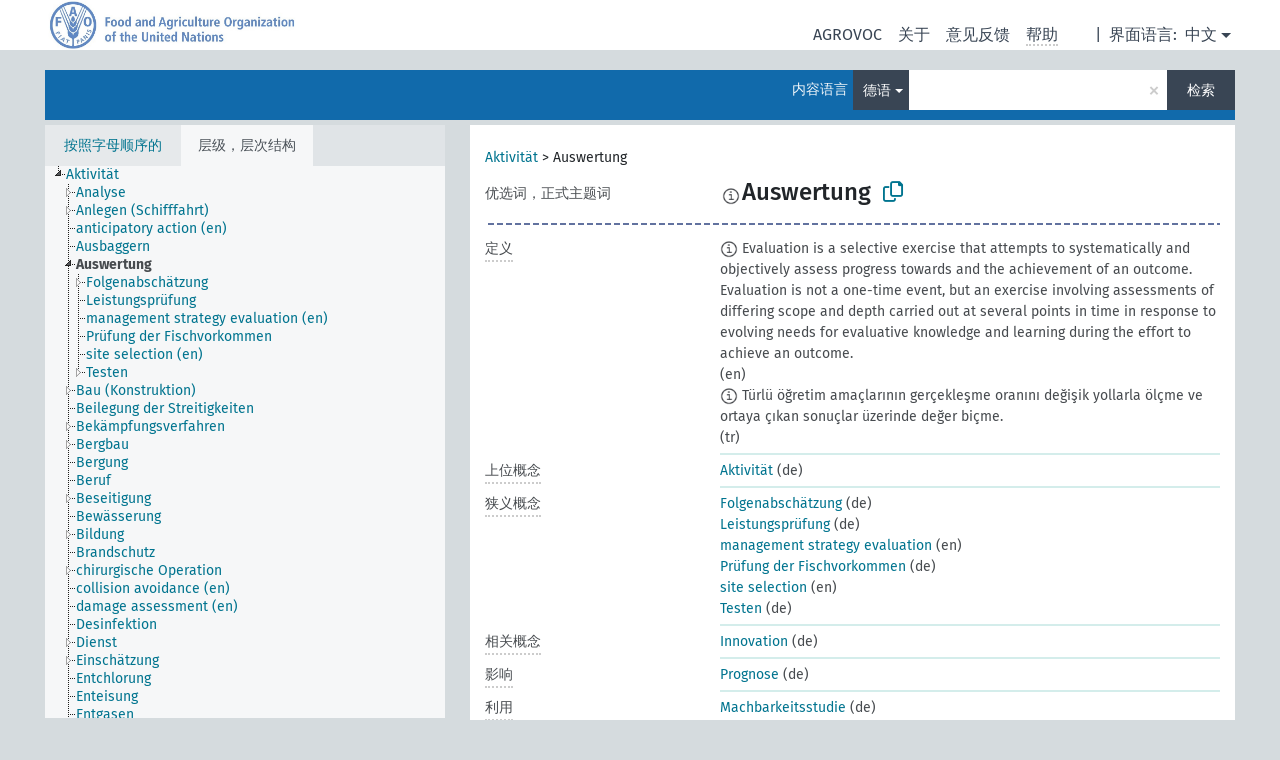

--- FILE ---
content_type: text/html; charset=UTF-8
request_url: https://agrovoc.fao.org/skosmosAsfa/asfa/zh/page/?clang=de&uri=http%3A%2F%2Faims.fao.org%2Faos%2Fagrovoc%2Fc_2736
body_size: 18204
content:
<!DOCTYPE html>
<html dir="ltr" lang="zh" prefix="og: https://ogp.me/ns#">
<head>
<base href="https://agrovoc.fao.org/skosmosAsfa/">
<link rel="shortcut icon" href="favicon.ico">
<meta http-equiv="X-UA-Compatible" content="IE=Edge">
<meta http-equiv="Content-Type" content="text/html; charset=UTF-8">
<meta name="viewport" content="width=device-width, initial-scale=1.0">
<meta name="format-detection" content="telephone=no">
<meta name="generator" content="Skosmos 2.18">
<meta name="title" content="Auswertung - Asfa - asfa">
<meta property="og:title" content="Auswertung - Asfa - asfa">
<meta name="description" content="Concept Auswertung in vocabulary ">
<meta property="og:description" content="Concept Auswertung in vocabulary ">
<link rel="canonical" href="https://agrovoc.fao.org/skosmosAsfa/asfa/zh/page/c_2736?clang=de">
<meta property="og:url" content="https://agrovoc.fao.org/skosmosAsfa/asfa/zh/page/c_2736?clang=de">
<meta property="og:type" content="website">
<meta property="og:site_name" content="asfa">
<link href="vendor/twbs/bootstrap/dist/css/bootstrap.min.css" media="screen, print" rel="stylesheet" type="text/css">
<link href="vendor/vakata/jstree/dist/themes/default/style.min.css" media="screen, print" rel="stylesheet" type="text/css">
<link href="vendor/davidstutz/bootstrap-multiselect/dist/css/bootstrap-multiselect.min.css" media="screen, print" rel="stylesheet" type="text/css">
<link href="resource/css/fira.css" media="screen, print" rel="stylesheet" type="text/css">
<link href="resource/fontawesome/css/fontawesome.css" media="screen, print" rel="stylesheet" type="text/css">
<link href="resource/fontawesome/css/regular.css" media="screen, print" rel="stylesheet" type="text/css">
<link href="resource/fontawesome/css/solid.css" media="screen, print" rel="stylesheet" type="text/css">
<link href="resource/css/styles.css" media="screen, print" rel="stylesheet" type="text/css">
<link href="resource/css/fao.css" media="screen, print" rel="stylesheet" type="text/css">

<title>Auswertung - Asfa - asfa</title>
</head>
<body class="vocab-asfa">
  <noscript>
    <strong>We're sorry but Skosmos doesn't work properly without JavaScript enabled. Please enable it to continue.</strong>
  </noscript>
  <a id="skiptocontent" href="asfa/zh/page/?clang=de&amp;uri=http%3A%2F%2Faims.fao.org%2Faos%2Fagrovoc%2Fc_2736#maincontent">Skip to main</a>
  <div class="topbar-container topbar-white">
    <div class="topbar topbar-white">
      <div id="topbar-service-helper">
<a  class="service-zh" href="zh/?clang=de"><h1 id="service-name">Skosmos</h1></a>
</div>
<div id="topbar-language-navigation">
<div id="language" class="dropdown"><span class="navigation-font">|</span>
  <span class="navigation-font">界面语言:</span>
  <button type="button" class="btn btn-default dropdown-toggle navigation-font" data-bs-toggle="dropdown">中文<span class="caret"></span></button>
  <ul class="dropdown-menu dropdown-menu-end">
      <li><a class="dropdown-item" id="language-ar" class="versal" href="asfa/ar/page/?clang=de&amp;uri=http%3A%2F%2Faims.fao.org%2Faos%2Fagrovoc%2Fc_2736"> العربية</a></li>
        <li><a class="dropdown-item" id="language-en" class="versal" href="asfa/en/page/?clang=de&amp;uri=http%3A%2F%2Faims.fao.org%2Faos%2Fagrovoc%2Fc_2736"> English</a></li>
        <li><a class="dropdown-item" id="language-es" class="versal" href="asfa/es/page/?clang=de&amp;uri=http%3A%2F%2Faims.fao.org%2Faos%2Fagrovoc%2Fc_2736"> español</a></li>
        <li><a class="dropdown-item" id="language-fr" class="versal" href="asfa/fr/page/?clang=de&amp;uri=http%3A%2F%2Faims.fao.org%2Faos%2Fagrovoc%2Fc_2736"> français</a></li>
        <li><a class="dropdown-item" id="language-ru" class="versal" href="asfa/ru/page/?clang=de&amp;uri=http%3A%2F%2Faims.fao.org%2Faos%2Fagrovoc%2Fc_2736"> русский</a></li>
          </ul>
</div>
<div id="navigation">
         <a href="http://www.fao.org/agrovoc/" class="navigation-font"> AGROVOC </a>
     <a href="zh/about?clang=de" id="navi2" class="navigation-font">
  关于  </a>
  <a href="asfa/zh/feedback?clang=de" id="navi3" class="navigation-font">
  意见反馈  </a>
  <span class="skosmos-tooltip-wrapper skosmos-tooltip t-bottom" id="navi4" tabindex="0" data-title="用点下划线在文本上悬停鼠标，以查看属性说明 &#xa; &#xa; 对于截词检索，请使用符号*作为*动物或*专利。对于检索词的结尾，检索将会自动截词，即使截词符号没有自动输入，因此输入cat将会产生和输入cat*同样的结果。">
    <span class="navigation-font">帮助</span>
  </span>
</div>
</div>

<!-- top-bar ENDS HERE -->

    </div>
  </div>
    <div class="headerbar">
    <div class="header-row"><div class="headerbar-coloured"></div><div class="header-left">
  <h1><a href="asfa/zh/?clang=de"></a></h1>
</div>
<div class="header-float">
      <h2 class="sr-only">Search from vocabulary</h2>
    <div class="search-vocab-text"><p>内容语言</p></div>
    <form class="navbar-form" role="search" name="text-search" action="asfa/zh/search">
    <input style="display: none" name="clang" value="de" id="lang-input">
    <div class="input-group">
      <div class="input-group-btn">
        <label class="sr-only" for="lang-dropdown-toggle">Content and search language</label>
        <button type="button" class="btn btn-default dropdown-toggle" data-bs-toggle="dropdown" aria-expanded="false" id="lang-dropdown-toggle">德语<span class="caret"></span></button>
        <ul class="dropdown-menu" aria-labelledby="lang-dropdown-toggle">
                            <li><a class="dropdown-item" href="asfa/zh/page/c_2736" class="lang-button" hreflang="zh">中文</a></li>
                    <li><a class="dropdown-item" href="asfa/zh/page/c_2736?clang=da" class="lang-button" hreflang="da">丹麦语</a></li>
                    <li><a class="dropdown-item" href="asfa/zh/page/c_2736?clang=uk" class="lang-button" hreflang="uk">乌克兰语</a></li>
                    <li><a class="dropdown-item" href="asfa/zh/page/c_2736?clang=nb" class="lang-button" hreflang="nb">书面挪威语</a></li>
                    <li><a class="dropdown-item" href="asfa/zh/page/c_2736?clang=ru" class="lang-button" hreflang="ru">俄语</a></li>
                    <li><a class="dropdown-item" href="asfa/zh/page/c_2736?clang=ca" class="lang-button" hreflang="ca">加泰罗尼亚语</a></li>
                    <li><a class="dropdown-item" href="asfa/zh/page/c_2736?clang=hu" class="lang-button" hreflang="hu">匈牙利语</a></li>
                    <li><a class="dropdown-item" href="asfa/zh/page/c_2736?clang=hi" class="lang-button" hreflang="hi">印地语</a></li>
                    <li><a class="dropdown-item" href="asfa/zh/page/c_2736?clang=tr" class="lang-button" hreflang="tr">土耳其语</a></li>
                    <li><a class="dropdown-item" href="asfa/zh/page/c_2736?clang=sr" class="lang-button" hreflang="sr">塞尔维亚语</a></li>
                    <li><a class="dropdown-item" href="asfa/zh/page/c_2736?clang=el" class="lang-button" hreflang="el">希腊语</a></li>
                    <li><a class="dropdown-item" href="asfa/zh/page/c_2736?clang=de" class="lang-button" hreflang="de">德语</a></li>
                    <li><a class="dropdown-item" href="asfa/zh/page/c_2736?clang=it" class="lang-button" hreflang="it">意大利语</a></li>
                    <li><a class="dropdown-item" href="asfa/zh/page/c_2736?clang=la" class="lang-button" hreflang="la">拉丁语</a></li>
                    <li><a class="dropdown-item" href="asfa/zh/page/c_2736?clang=nn" class="lang-button" hreflang="nn">挪威尼诺斯克语</a></li>
                    <li><a class="dropdown-item" href="asfa/zh/page/c_2736?clang=cs" class="lang-button" hreflang="cs">捷克语</a></li>
                    <li><a class="dropdown-item" href="asfa/zh/page/c_2736?clang=sk" class="lang-button" hreflang="sk">斯洛伐克语</a></li>
                    <li><a class="dropdown-item" href="asfa/zh/page/c_2736?clang=sw" class="lang-button" hreflang="sw">斯瓦希里语</a></li>
                    <li><a class="dropdown-item" href="asfa/zh/page/c_2736?clang=ja" class="lang-button" hreflang="ja">日语</a></li>
                    <li><a class="dropdown-item" href="asfa/zh/page/c_2736?clang=ka" class="lang-button" hreflang="ka">格鲁吉亚语</a></li>
                    <li><a class="dropdown-item" href="asfa/zh/page/c_2736?clang=fr" class="lang-button" hreflang="fr">法语</a></li>
                    <li><a class="dropdown-item" href="asfa/zh/page/c_2736?clang=pl" class="lang-button" hreflang="pl">波兰语</a></li>
                    <li><a class="dropdown-item" href="asfa/zh/page/c_2736?clang=fa" class="lang-button" hreflang="fa">波斯语</a></li>
                    <li><a class="dropdown-item" href="asfa/zh/page/c_2736?clang=te" class="lang-button" hreflang="te">泰卢固语</a></li>
                    <li><a class="dropdown-item" href="asfa/zh/page/c_2736?clang=th" class="lang-button" hreflang="th">泰语</a></li>
                    <li><a class="dropdown-item" href="asfa/zh/page/c_2736?clang=et" class="lang-button" hreflang="et">爱沙尼亚语</a></li>
                    <li><a class="dropdown-item" href="asfa/zh/page/c_2736?clang=sv" class="lang-button" hreflang="sv">瑞典语</a></li>
                    <li><a class="dropdown-item" href="asfa/zh/page/c_2736?clang=be" class="lang-button" hreflang="be">白俄罗斯语</a></li>
                    <li><a class="dropdown-item" href="asfa/zh/page/c_2736?clang=my" class="lang-button" hreflang="my">缅甸语</a></li>
                    <li><a class="dropdown-item" href="asfa/zh/page/c_2736?clang=ro" class="lang-button" hreflang="ro">罗马尼亚语</a></li>
                    <li><a class="dropdown-item" href="asfa/zh/page/c_2736?clang=lo" class="lang-button" hreflang="lo">老挝语</a></li>
                    <li><a class="dropdown-item" href="asfa/zh/page/c_2736?clang=fi" class="lang-button" hreflang="fi">芬兰语</a></li>
                    <li><a class="dropdown-item" href="asfa/zh/page/c_2736?clang=en" class="lang-button" hreflang="en">英语</a></li>
                    <li><a class="dropdown-item" href="asfa/zh/page/c_2736?clang=nl" class="lang-button" hreflang="nl">荷兰语</a></li>
                    <li><a class="dropdown-item" href="asfa/zh/page/c_2736?clang=pt" class="lang-button" hreflang="pt">葡萄牙语</a></li>
                    <li><a class="dropdown-item" href="asfa/zh/page/c_2736?clang=pt-BR" class="lang-button" hreflang="pt-BR">葡萄牙语 (巴西)</a></li>
                    <li><a class="dropdown-item" href="asfa/zh/page/c_2736?clang=es" class="lang-button" hreflang="es">西班牙语</a></li>
                    <li><a class="dropdown-item" href="asfa/zh/page/c_2736?clang=vi" class="lang-button" hreflang="vi">越南语</a></li>
                    <li><a class="dropdown-item" href="asfa/zh/page/c_2736?clang=ar" class="lang-button" hreflang="ar">阿拉伯语</a></li>
                    <li><a class="dropdown-item" href="asfa/zh/page/c_2736?clang=ko" class="lang-button" hreflang="ko">韩语</a></li>
                    <li><a class="dropdown-item" href="asfa/zh/page/c_2736?clang=ms" class="lang-button" hreflang="ms">马来语</a></li>
                    <li><a class="dropdown-item" href="asfa/zh/page/c_2736?clang=km" class="lang-button" hreflang="km">高棉语</a></li>
                            <li>
            <a class="dropdown-item" href="asfa/zh/page/?uri=http://aims.fao.org/aos/agrovoc/c_2736&amp;clang=de&amp;anylang=on"
              class="lang-button" id="lang-button-all">任何语言</a>
            <input name="anylang" type="checkbox">
          </li>
        </ul>
      </div><!-- /btn-group -->
      <label class="sr-only" for="search-field">Enter search term</label>
      <input id="search-field" type="text" class="form-control" name="q" value="">
      <div class="input-group-btn">
        <label class="sr-only" for="search-all-button">Submit search</label>
        <button id="search-all-button" type="submit" class="btn btn-primary">检索</button>
      </div>
    </div>
      </form>
</div>
</div>  </div>
    <div class="main-container">
        <div id="sidebar">
          <div class="sidebar-buttons">
                <h2 class="sr-only">Sidebar listing: list and traverse vocabulary contents by a criterion</h2>
        <ul class="nav nav-tabs">
                                      <h3 class="sr-only">List vocabulary concepts alphabetically</h3>
                    <li id="alpha" class="nav-item"><a class="nav-link" href="asfa/zh/index?clang=de">按照字母顺序的</a></li>
                                                  <h3 class="sr-only">List vocabulary concepts hierarchically</h3>
                    <li id="hierarchy" class="nav-item">
            <a class="nav-link active" href="#" id="hier-trigger"
                        >层级，层次结构            </a>
          </li>
                                                </ul>
      </div>
      
            <h4 class="sr-only">Listing vocabulary concepts alphabetically</h4>
            <div class="sidebar-grey  concept-hierarchy">
        <div id="alphabetical-menu">
                  </div>
              </div>
        </div>
    
            <main id="maincontent" tabindex="-1">
            <div class="content">
        <div id="content-top"></div>
                     <h2 class="sr-only">Concept information</h2>
            <div class="concept-info">
      <div class="concept-main">
              <div class="row">
                                      <div class="crumb-path">
                        <a class="propertyvalue bread-crumb" href="asfa/zh/page/c_330834?clang=de">Aktivität</a><span class="bread-crumb"> > </span>
                                                <span class="bread-crumb propertylabel-pink">Auswertung</span>
                                                </div>
                          </div>
            <div class="row property prop-preflabel"><div class="property-label property-label-pref"><h3 class="versal">
                                      优选词，正式主题词
                      </h3></div><div class="property-value-column"><span class="reified-property-value xl-pref-label tooltip-html"><img src="resource/pics/about.png"><div class="reified-tooltip tooltip-html-content"><p><span class="tooltip-prop">创建的</span>:
                <span class="versal">1996-12-24T00:00:00Z</span></p><p><span class="tooltip-prop">skos:notation</span>:
                <span class="versal">2736</span></p></div></span><span class="prefLabel" id="pref-label">Auswertung</span>
                &nbsp;
        <button type="button" data-bs-toggle="tooltip" data-bs-placement="button" title="Copy to clipboard" class="btn btn-default btn-xs copy-clipboard" for="#pref-label"><span class="fa-regular fa-copy"></span></button></div><div class="col-md-12"><div class="preflabel-spacer"></div></div></div>
                       <div class="row property prop-skos_definition">
          <div class="property-label">
            <h3 class="versal               property-click skosmos-tooltip-wrapper skosmos-tooltip t-top" data-title="某概念特定涵义的完全解释
              ">
                              定义
                          </h3>
          </div>
          <div class="property-value-column"><div class="property-value-wrapper">
                <ul>
                     <li>
                                                                            <span class="versal reified-property-value tooltip-html">
                  <img alt="Information" src="resource/pics/about.png"> Evaluation is a selective exercise that attempts to systematically and objectively assess progress towards and the achievement of an outcome. Evaluation is not a one-time event, but an exercise involving assessments of differing scope and depth carried out at several points in time in response to evolving needs for evaluative knowledge and learning during the effort to achieve an outcome. 
                  <div class="reified-tooltip tooltip-html-content"><p><span class="tooltip-prop">来源</span>: <a href="http://web.undp.org/evaluation/documents/handbook/me-handbook.pdf">http://web.undp.org/evaluation/documents/handbook/me-handbook.pdf</a></p><p><span class="tooltip-prop">创建的</span>: <a href="">7/12/18</a></p><p><span class="tooltip-prop">最后修改</span>: <a href="">2/11/25</a></p></div>
                </span>
                                                <span class="versal"> (en)</span>                                                      </li>
                     <li>
                                                                            <span class="versal reified-property-value tooltip-html">
                  <img alt="Information" src="resource/pics/about.png"> Türlü öğretim amaçlarının gerçekleşme oranını değişik yollarla ölçme ve ortaya çıkan sonuçlar üzerinde değer biçme.
                  <div class="reified-tooltip tooltip-html-content"><p><span class="tooltip-prop">来源</span>: <a href="http://terim.tuba.gov.tr/">http://terim.tuba.gov.tr/</a></p><p><span class="tooltip-prop">创建的</span>: <a href="">5/29/24</a></p></div>
                </span>
                                                <span class="versal"> (tr)</span>                                                      </li>
                </ul>
                </div></div></div>
                               <div class="row property prop-skos_broader">
          <div class="property-label">
            <h3 class="versal               property-click skosmos-tooltip-wrapper skosmos-tooltip t-top" data-title="上位概念
              ">
                              上位概念
                          </h3>
          </div>
          <div class="property-value-column"><div class="property-value-wrapper">
                <ul>
                     <li>
                                                                               <a href="asfa/zh/page/c_330834?clang=de"> Aktivität</a>
                                                <span class="versal"> (de)</span>                                                      </li>
                </ul>
                </div></div></div>
                               <div class="row property prop-skos_narrower">
          <div class="property-label">
            <h3 class="versal               property-click skosmos-tooltip-wrapper skosmos-tooltip t-top" data-title="狭义概念
              ">
                              狭义概念
                          </h3>
          </div>
          <div class="property-value-column"><div class="property-value-wrapper">
                <ul>
                     <li>
                                                                               <a href="asfa/zh/page/c_37938?clang=de"> Folgenabschätzung</a>
                                                <span class="versal"> (de)</span>                                                      </li>
                     <li>
                                                                               <a href="asfa/zh/page/c_24061?clang=de"> Leistungsprüfung</a>
                                                <span class="versal"> (de)</span>                                                      </li>
                     <li>
                                                                               <a href="asfa/zh/page/c_801612cf?clang=de"> management strategy evaluation</a>
                                                <span class="versal"> (en)</span>                                                      </li>
                     <li>
                                                                               <a href="asfa/zh/page/c_24251?clang=de"> Prüfung der Fischvorkommen</a>
                                                <span class="versal"> (de)</span>                                                      </li>
                     <li>
                                                                               <a href="asfa/zh/page/c_389d5f97?clang=de"> site selection</a>
                                                <span class="versal"> (en)</span>                                                      </li>
                     <li>
                                                                               <a href="asfa/zh/page/c_7683?clang=de"> Testen</a>
                                                <span class="versal"> (de)</span>                                                      </li>
                </ul>
                </div></div></div>
                               <div class="row property prop-skos_related">
          <div class="property-label">
            <h3 class="versal               property-click skosmos-tooltip-wrapper skosmos-tooltip t-top" data-title="与本概念相关的概念
              ">
                              相关概念
                          </h3>
          </div>
          <div class="property-value-column"><div class="property-value-wrapper">
                <ul>
                     <li>
                                                                               <a href="asfa/zh/page/c_27560?clang=de"> Innovation</a>
                                                <span class="versal"> (de)</span>                                                      </li>
                </ul>
                </div></div></div>
                               <div class="row property prop-http___aims_fao_org_aos_agrontology_affects">
          <div class="property-label">
            <h3 class="versal               property-click skosmos-tooltip-wrapper skosmos-tooltip t-top" data-title="X&lt;影响&gt; Y。媒介X的行为改变Y的状态或位置。例如：“水枯竭”&lt;影响&gt; “地下水位”，“机械损伤”&lt;影响&gt; “运输性能”。请勿用于疾病或病症；对于疾病和病症，使用&lt;损害/受...损害&gt;。
              ">
                              影响
                          </h3>
          </div>
          <div class="property-value-column"><div class="property-value-wrapper">
                <ul>
                     <li>
                                                                               <a href="asfa/zh/page/c_3041?clang=de"> Prognose</a>
                                                <span class="versal"> (de)</span>                                                      </li>
                </ul>
                </div></div></div>
                               <div class="row property prop-http___aims_fao_org_aos_agrontology_makeUseOf">
          <div class="property-label">
            <h3 class="versal               property-click skosmos-tooltip-wrapper skosmos-tooltip t-top" data-title="Y&lt;利用&gt;X。活动Y使用过程或投入物X。例如：“航海”&lt;利用&gt;“导航设备”，“精准农业”&lt;利用&gt;“地理信息系统”，“铁路运输”&lt;利用&gt;“火车”。
              ">
                              利用
                          </h3>
          </div>
          <div class="property-value-column"><div class="property-value-wrapper">
                <ul>
                     <li>
                                                                               <a href="asfa/zh/page/c_26781?clang=de"> Machbarkeitsstudie</a>
                                                <span class="versal"> (de)</span>                                                      </li>
                     <li>
                                                                               <a href="asfa/zh/page/c_4788?clang=de"> Methode</a>
                                                <span class="versal"> (de)</span>                                                      </li>
                </ul>
                </div></div></div>
                                <div class="row property prop-other-languages">
        <div class="property-label"><h3 class="versal property-click skosmos-tooltip-wrapper skosmos-tooltip t-top" data-title="其它语言中概念术语" >其它语言</h3></div>
        <div class="property-value-column">
          <div class="property-value-wrapper">
            <ul>
                                          <li class="row other-languages first-of-language">
                <div class="col-6 versal versal-pref">
                                    <span class="reified-property-value xl-label tooltip-html">
                    <img alt="Information" src="resource/pics/about.png">
                    <div class="reified-tooltip tooltip-html-content">
                                                              <p><span class="tooltip-prop">创建的</span>:
                        <span class="versal">2002-12-12T00:00:00Z</span>
                      </p>
                                                                                  <p><span class="tooltip-prop">skos:notation</span>:
                        <span class="versal">2736</span>
                      </p>
                                                            </div>
                  </span>
                                                      <a href='asfa/zh/page/c_2736?clang=ar' hreflang='ar'>تقويم</a>
                                  </div>
                <div class="col-6 versal"><p>阿拉伯语</p></div>
              </li>
                                                        <li class="row other-languages first-of-language">
                <div class="col-6 versal versal-pref">
                                    <span class="reified-property-value xl-label tooltip-html">
                    <img alt="Information" src="resource/pics/about.png">
                    <div class="reified-tooltip tooltip-html-content">
                                                              <p><span class="tooltip-prop">创建的</span>:
                        <span class="versal">2020-04-16T14:16:42.055+02:00</span>
                      </p>
                                                            </div>
                  </span>
                                                      <a href='asfa/zh/page/c_2736?clang=et' hreflang='et'>hindamine</a>
                                  </div>
                <div class="col-6 versal"><p>爱沙尼亚语</p></div>
              </li>
                                                        <li class="row other-languages first-of-language">
                <div class="col-6 versal versal-pref">
                                    <span class="reified-property-value xl-label tooltip-html">
                    <img alt="Information" src="resource/pics/about.png">
                    <div class="reified-tooltip tooltip-html-content">
                                                              <p><span class="tooltip-prop">创建的</span>:
                        <span class="versal">2023-09-22T10:42:22</span>
                      </p>
                                                            </div>
                  </span>
                                                      <a href='asfa/zh/page/c_2736?clang=be' hreflang='be'>ацэнка</a>
                                  </div>
                <div class="col-6 versal"><p>白俄罗斯语</p></div>
              </li>
                            <li class="row other-languages">
                <div class="col-6 versal replaced">
                                    <span class="reified-property-value xl-label tooltip-html">
                    <img alt="Information" src="resource/pics/about.png">
                    <div class="reified-tooltip tooltip-html-content">
                                                              <p><span class="tooltip-prop">创建的</span>:
                        <span class="versal">2023-09-22T10:42:54</span>
                      </p>
                                                            </div>
                  </span>
                                    баніціроўка
                                  </div>
                <div class="col-6 versal"></div>
              </li>
                                                        <li class="row other-languages first-of-language">
                <div class="col-6 versal versal-pref">
                                    <span class="reified-property-value xl-label tooltip-html">
                    <img alt="Information" src="resource/pics/about.png">
                    <div class="reified-tooltip tooltip-html-content">
                                                              <p><span class="tooltip-prop">创建的</span>:
                        <span class="versal">2006-12-19T00:00:00Z</span>
                      </p>
                                                                                  <p><span class="tooltip-prop">skos:notation</span>:
                        <span class="versal">2736</span>
                      </p>
                                                            </div>
                  </span>
                                                      <a href='asfa/zh/page/c_2736?clang=pl' hreflang='pl'>Ocena</a>
                                  </div>
                <div class="col-6 versal"><p>波兰语</p></div>
              </li>
                            <li class="row other-languages">
                <div class="col-6 versal replaced">
                                    <span class="reified-property-value xl-label tooltip-html">
                    <img alt="Information" src="resource/pics/about.png">
                    <div class="reified-tooltip tooltip-html-content">
                                                              <p><span class="tooltip-prop">创建的</span>:
                        <span class="versal">2006-12-19T00:00:00Z</span>
                      </p>
                                                                                  <p><span class="tooltip-prop">skos:notation</span>:
                        <span class="versal">36775</span>
                      </p>
                                                            </div>
                  </span>
                                    Ocenianie
                                  </div>
                <div class="col-6 versal"></div>
              </li>
                                                        <li class="row other-languages first-of-language">
                <div class="col-6 versal versal-pref">
                                    <span class="reified-property-value xl-label tooltip-html">
                    <img alt="Information" src="resource/pics/about.png">
                    <div class="reified-tooltip tooltip-html-content">
                                                              <p><span class="tooltip-prop">创建的</span>:
                        <span class="versal">2007-04-20T00:00:00Z</span>
                      </p>
                                                                                  <p><span class="tooltip-prop">skos:notation</span>:
                        <span class="versal">2736</span>
                      </p>
                                                            </div>
                  </span>
                                                      <a href='asfa/zh/page/c_2736?clang=fa' hreflang='fa'>ارزشیابی</a>
                                  </div>
                <div class="col-6 versal"><p>波斯语</p></div>
              </li>
                            <li class="row other-languages">
                <div class="col-6 versal replaced">
                                    <span class="reified-property-value xl-label tooltip-html">
                    <img alt="Information" src="resource/pics/about.png">
                    <div class="reified-tooltip tooltip-html-content">
                                                              <p><span class="tooltip-prop">创建的</span>:
                        <span class="versal">2007-04-20T00:00:00Z</span>
                      </p>
                                                                                  <p><span class="tooltip-prop">skos:notation</span>:
                        <span class="versal">36775</span>
                      </p>
                                                            </div>
                  </span>
                                    داوري‌كردن
                                  </div>
                <div class="col-6 versal"></div>
              </li>
                                                        <li class="row other-languages first-of-language">
                <div class="col-6 versal versal-pref">
                                    <span class="reified-property-value xl-label tooltip-html">
                    <img alt="Information" src="resource/pics/about.png">
                    <div class="reified-tooltip tooltip-html-content">
                                                              <p><span class="tooltip-prop">创建的</span>:
                        <span class="versal">2009-01-23T00:00:00Z</span>
                      </p>
                                                                                  <p><span class="tooltip-prop">skos:notation</span>:
                        <span class="versal">2736</span>
                      </p>
                                                            </div>
                  </span>
                                                      <a href='asfa/zh/page/c_2736?clang=ru' hreflang='ru'>оценка</a>
                                  </div>
                <div class="col-6 versal"><p>俄语</p></div>
              </li>
                            <li class="row other-languages">
                <div class="col-6 versal replaced">
                                    <span class="reified-property-value xl-label tooltip-html">
                    <img alt="Information" src="resource/pics/about.png">
                    <div class="reified-tooltip tooltip-html-content">
                                                              <p><span class="tooltip-prop">创建的</span>:
                        <span class="versal">2009-01-23T00:00:00Z</span>
                      </p>
                                                                                  <p><span class="tooltip-prop">skos:notation</span>:
                        <span class="versal">36775</span>
                      </p>
                                                            </div>
                  </span>
                                    бонитировка
                                  </div>
                <div class="col-6 versal"></div>
              </li>
                                                        <li class="row other-languages first-of-language">
                <div class="col-6 versal versal-pref">
                                    <span class="reified-property-value xl-label tooltip-html">
                    <img alt="Information" src="resource/pics/about.png">
                    <div class="reified-tooltip tooltip-html-content">
                                                              <p><span class="tooltip-prop">创建的</span>:
                        <span class="versal">1981-01-21T00:00:00Z</span>
                      </p>
                                                                                  <p><span class="tooltip-prop">最后修改</span>:
                        <span class="versal">2022-09-21T10:50:46</span>
                      </p>
                                                                                  <p><span class="tooltip-prop">skos:notation</span>:
                        <span class="versal">2736</span>
                      </p>
                                                            </div>
                  </span>
                                                      <a href='asfa/zh/page/c_2736?clang=fr' hreflang='fr'>contrôle continu</a>
                                  </div>
                <div class="col-6 versal"><p>法语</p></div>
              </li>
                                                        <li class="row other-languages first-of-language">
                <div class="col-6 versal versal-pref">
                                    <span class="reified-property-value xl-label tooltip-html">
                    <img alt="Information" src="resource/pics/about.png">
                    <div class="reified-tooltip tooltip-html-content">
                                                              <p><span class="tooltip-prop">创建的</span>:
                        <span class="versal">2009-12-02T00:00:00Z</span>
                      </p>
                                                                                  <p><span class="tooltip-prop">skos:notation</span>:
                        <span class="versal">2736</span>
                      </p>
                                                            </div>
                  </span>
                                                      <a href='asfa/zh/page/c_2736?clang=ko' hreflang='ko'>평가</a>
                                  </div>
                <div class="col-6 versal"><p>韩语</p></div>
              </li>
                                                        <li class="row other-languages first-of-language">
                <div class="col-6 versal versal-pref">
                                    <span class="reified-property-value xl-label tooltip-html">
                    <img alt="Information" src="resource/pics/about.png">
                    <div class="reified-tooltip tooltip-html-content">
                                                              <p><span class="tooltip-prop">创建的</span>:
                        <span class="versal">2003-03-27T00:00:00Z</span>
                      </p>
                                                                                  <p><span class="tooltip-prop">skos:notation</span>:
                        <span class="versal">2736</span>
                      </p>
                                                            </div>
                  </span>
                                                      <a href='asfa/zh/page/c_2736?clang=cs' hreflang='cs'>hodnocení</a>
                                  </div>
                <div class="col-6 versal"><p>捷克语</p></div>
              </li>
                            <li class="row other-languages">
                <div class="col-6 versal replaced">
                                    <span class="reified-property-value xl-label tooltip-html">
                    <img alt="Information" src="resource/pics/about.png">
                    <div class="reified-tooltip tooltip-html-content">
                                                              <p><span class="tooltip-prop">创建的</span>:
                        <span class="versal">2003-03-27T00:00:00Z</span>
                      </p>
                                                                                  <p><span class="tooltip-prop">skos:notation</span>:
                        <span class="versal">36775</span>
                      </p>
                                                            </div>
                  </span>
                                    posuzování
                                  </div>
                <div class="col-6 versal"></div>
              </li>
                                                        <li class="row other-languages first-of-language">
                <div class="col-6 versal versal-pref">
                                    <span class="reified-property-value xl-label tooltip-html">
                    <img alt="Information" src="resource/pics/about.png">
                    <div class="reified-tooltip tooltip-html-content">
                                                              <p><span class="tooltip-prop">创建的</span>:
                        <span class="versal">2005-12-16T00:00:00Z</span>
                      </p>
                                                                                  <p><span class="tooltip-prop">skos:notation</span>:
                        <span class="versal">2736</span>
                      </p>
                                                            </div>
                  </span>
                                                      <a href='asfa/zh/page/c_2736?clang=lo' hreflang='lo'>ການປະເມີນຜົນ</a>
                                  </div>
                <div class="col-6 versal"><p>老挝语</p></div>
              </li>
                            <li class="row other-languages">
                <div class="col-6 versal replaced">
                                    <span class="reified-property-value xl-label tooltip-html">
                    <img alt="Information" src="resource/pics/about.png">
                    <div class="reified-tooltip tooltip-html-content">
                                                              <p><span class="tooltip-prop">创建的</span>:
                        <span class="versal">2005-12-16T00:00:00Z</span>
                      </p>
                                                                                  <p><span class="tooltip-prop">skos:notation</span>:
                        <span class="versal">36775</span>
                      </p>
                                                            </div>
                  </span>
                                    ການຕີລາຄາຜົນ
                                  </div>
                <div class="col-6 versal"></div>
              </li>
                                                        <li class="row other-languages first-of-language">
                <div class="col-6 versal versal-pref">
                                    <span class="reified-property-value xl-label tooltip-html">
                    <img alt="Information" src="resource/pics/about.png">
                    <div class="reified-tooltip tooltip-html-content">
                                                              <p><span class="tooltip-prop">创建的</span>:
                        <span class="versal">2016-09-22T11:42:43Z</span>
                      </p>
                                                                                  <p><span class="tooltip-prop">最后修改</span>:
                        <span class="versal">2017-03-15T12:48:56Z</span>
                      </p>
                                                            </div>
                  </span>
                                                      <a href='asfa/zh/page/c_2736?clang=ro' hreflang='ro'>evaluare</a>
                                  </div>
                <div class="col-6 versal"><p>罗马尼亚语</p></div>
              </li>
                                                        <li class="row other-languages first-of-language">
                <div class="col-6 versal versal-pref">
                                    <span class="reified-property-value xl-label tooltip-html">
                    <img alt="Information" src="resource/pics/about.png">
                    <div class="reified-tooltip tooltip-html-content">
                                                              <p><span class="tooltip-prop">创建的</span>:
                        <span class="versal">2024-01-31T09:34:20</span>
                      </p>
                                                            </div>
                  </span>
                                                      <a href='asfa/zh/page/c_2736?clang=nn' hreflang='nn'>evaluering</a>
                                  </div>
                <div class="col-6 versal"><p>挪威尼诺斯克语</p></div>
              </li>
                                                        <li class="row other-languages first-of-language">
                <div class="col-6 versal versal-pref">
                                    <span class="reified-property-value xl-label tooltip-html">
                    <img alt="Information" src="resource/pics/about.png">
                    <div class="reified-tooltip tooltip-html-content">
                                                              <p><span class="tooltip-prop">创建的</span>:
                        <span class="versal">1998-08-04T00:00:00Z</span>
                      </p>
                                                                                  <p><span class="tooltip-prop">最后修改</span>:
                        <span class="versal">2021-06-16T21:24:42Z</span>
                      </p>
                                                                                  <p><span class="tooltip-prop">skos:notation</span>:
                        <span class="versal">2736</span>
                      </p>
                                                            </div>
                  </span>
                                                      <a href='asfa/zh/page/c_2736?clang=pt' hreflang='pt'>avaliação</a>
                                  </div>
                <div class="col-6 versal"><p>葡萄牙语</p></div>
              </li>
                            <li class="row other-languages">
                <div class="col-6 versal replaced">
                                    <span class="reified-property-value xl-label tooltip-html">
                    <img alt="Information" src="resource/pics/about.png">
                    <div class="reified-tooltip tooltip-html-content">
                                                              <p><span class="tooltip-prop">创建的</span>:
                        <span class="versal">2003-06-03T00:00:00Z</span>
                      </p>
                                                                                  <p><span class="tooltip-prop">最后修改</span>:
                        <span class="versal">2021-06-16T21:24:42Z</span>
                      </p>
                                                                                  <p><span class="tooltip-prop">skos:notation</span>:
                        <span class="versal">36775</span>
                      </p>
                                                            </div>
                  </span>
                                    julgamento
                                  </div>
                <div class="col-6 versal"></div>
              </li>
                                                        <li class="row other-languages first-of-language">
                <div class="col-6 versal versal-pref">
                                    <span class="reified-property-value xl-label tooltip-html">
                    <img alt="Information" src="resource/pics/about.png">
                    <div class="reified-tooltip tooltip-html-content">
                                                              <p><span class="tooltip-prop">创建的</span>:
                        <span class="versal">2021-09-29T20:35:42Z</span>
                      </p>
                                                            </div>
                  </span>
                                                      <a href='asfa/zh/page/c_2736?clang=pt-BR' hreflang='pt-BR'>avaliação</a>
                                  </div>
                <div class="col-6 versal"><p>葡萄牙语 (巴西)</p></div>
              </li>
                            <li class="row other-languages">
                <div class="col-6 versal replaced">
                                    <span class="reified-property-value xl-label tooltip-html">
                    <img alt="Information" src="resource/pics/about.png">
                    <div class="reified-tooltip tooltip-html-content">
                                                              <p><span class="tooltip-prop">创建的</span>:
                        <span class="versal">2021-09-29T20:35:42Z</span>
                      </p>
                                                            </div>
                  </span>
                                    julgamento
                                  </div>
                <div class="col-6 versal"></div>
              </li>
                                                        <li class="row other-languages first-of-language">
                <div class="col-6 versal versal-pref">
                                    <span class="reified-property-value xl-label tooltip-html">
                    <img alt="Information" src="resource/pics/about.png">
                    <div class="reified-tooltip tooltip-html-content">
                                                              <p><span class="tooltip-prop">创建的</span>:
                        <span class="versal">2005-08-09T00:00:00Z</span>
                      </p>
                                                                                  <p><span class="tooltip-prop">skos:notation</span>:
                        <span class="versal">2736</span>
                      </p>
                                                            </div>
                  </span>
                                                      <a href='asfa/zh/page/c_2736?clang=ja' hreflang='ja'>評価</a>
                                  </div>
                <div class="col-6 versal"><p>日语</p></div>
              </li>
                            <li class="row other-languages">
                <div class="col-6 versal replaced">
                                    <span class="reified-property-value xl-label tooltip-html">
                    <img alt="Information" src="resource/pics/about.png">
                    <div class="reified-tooltip tooltip-html-content">
                                                              <p><span class="tooltip-prop">创建的</span>:
                        <span class="versal">2005-08-09T00:00:00Z</span>
                      </p>
                                                                                  <p><span class="tooltip-prop">skos:notation</span>:
                        <span class="versal">36775</span>
                      </p>
                                                            </div>
                  </span>
                                    判決、判定、審査
                                  </div>
                <div class="col-6 versal"></div>
              </li>
                                                        <li class="row other-languages first-of-language">
                <div class="col-6 versal versal-pref">
                                    <span class="reified-property-value xl-label tooltip-html">
                    <img alt="Information" src="resource/pics/about.png">
                    <div class="reified-tooltip tooltip-html-content">
                                                              <p><span class="tooltip-prop">创建的</span>:
                        <span class="versal">2024-02-23T08:40:14</span>
                      </p>
                                                            </div>
                  </span>
                                                      <a href='asfa/zh/page/c_2736?clang=sr' hreflang='sr'>евалуација</a>
                                  </div>
                <div class="col-6 versal"><p>塞尔维亚语</p></div>
              </li>
                            <li class="row other-languages">
                <div class="col-6 versal replaced">
                                    <span class="reified-property-value xl-label tooltip-html">
                    <img alt="Information" src="resource/pics/about.png">
                    <div class="reified-tooltip tooltip-html-content">
                                                              <p><span class="tooltip-prop">创建的</span>:
                        <span class="versal">2024-02-23T08:40:24</span>
                      </p>
                                                            </div>
                  </span>
                                    процена
                                  </div>
                <div class="col-6 versal"></div>
              </li>
                                                        <li class="row other-languages first-of-language">
                <div class="col-6 versal versal-pref">
                                    <span class="reified-property-value xl-label tooltip-html">
                    <img alt="Information" src="resource/pics/about.png">
                    <div class="reified-tooltip tooltip-html-content">
                                                              <p><span class="tooltip-prop">创建的</span>:
                        <span class="versal">2022-03-08T14:17:09</span>
                      </p>
                                                            </div>
                  </span>
                                                      <a href='asfa/zh/page/c_2736?clang=nb' hreflang='nb'>evaluering</a>
                                  </div>
                <div class="col-6 versal"><p>书面挪威语</p></div>
              </li>
                                                        <li class="row other-languages first-of-language">
                <div class="col-6 versal versal-pref">
                                    <span class="reified-property-value xl-label tooltip-html">
                    <img alt="Information" src="resource/pics/about.png">
                    <div class="reified-tooltip tooltip-html-content">
                                                              <p><span class="tooltip-prop">创建的</span>:
                        <span class="versal">2005-12-16T00:00:00Z</span>
                      </p>
                                                                                  <p><span class="tooltip-prop">skos:notation</span>:
                        <span class="versal">2736</span>
                      </p>
                                                            </div>
                  </span>
                                                      <a href='asfa/zh/page/c_2736?clang=sk' hreflang='sk'>hodnotenie</a>
                                  </div>
                <div class="col-6 versal"><p>斯洛伐克语</p></div>
              </li>
                                                        <li class="row other-languages first-of-language">
                <div class="col-6 versal versal-pref">
                                    <span class="reified-property-value xl-label tooltip-html">
                    <img alt="Information" src="resource/pics/about.png">
                    <div class="reified-tooltip tooltip-html-content">
                                                              <p><span class="tooltip-prop">创建的</span>:
                        <span class="versal">2023-11-29T14:50:42Z</span>
                      </p>
                                                            </div>
                  </span>
                                                      <a href='asfa/zh/page/c_2736?clang=sw' hreflang='sw'>tathmini</a>
                                  </div>
                <div class="col-6 versal"><p>斯瓦希里语</p></div>
              </li>
                                                        <li class="row other-languages first-of-language">
                <div class="col-6 versal versal-pref">
                                    <span class="reified-property-value xl-label tooltip-html">
                    <img alt="Information" src="resource/pics/about.png">
                    <div class="reified-tooltip tooltip-html-content">
                                                              <p><span class="tooltip-prop">创建的</span>:
                        <span class="versal">2012-02-03T16:32:36Z</span>
                      </p>
                                                                                  <p><span class="tooltip-prop">最后修改</span>:
                        <span class="versal">2012-02-03T16:32:36Z</span>
                      </p>
                                                                                  <p><span class="tooltip-prop">skos:notation</span>:
                        <span class="versal">2736</span>
                      </p>
                                                            </div>
                  </span>
                                                      <a href='asfa/zh/page/c_2736?clang=te' hreflang='te'>మూల్యాంకనము</a>
                                  </div>
                <div class="col-6 versal"><p>泰卢固语</p></div>
              </li>
                                                        <li class="row other-languages first-of-language">
                <div class="col-6 versal versal-pref">
                                    <span class="reified-property-value xl-label tooltip-html">
                    <img alt="Information" src="resource/pics/about.png">
                    <div class="reified-tooltip tooltip-html-content">
                                                              <p><span class="tooltip-prop">创建的</span>:
                        <span class="versal">2005-08-19T00:00:00Z</span>
                      </p>
                                                                                  <p><span class="tooltip-prop">skos:notation</span>:
                        <span class="versal">2736</span>
                      </p>
                                                            </div>
                  </span>
                                                      <a href='asfa/zh/page/c_2736?clang=th' hreflang='th'>การประเมินผล</a>
                                  </div>
                <div class="col-6 versal"><p>泰语</p></div>
              </li>
                            <li class="row other-languages">
                <div class="col-6 versal replaced">
                                    <span class="reified-property-value xl-label tooltip-html">
                    <img alt="Information" src="resource/pics/about.png">
                    <div class="reified-tooltip tooltip-html-content">
                                                              <p><span class="tooltip-prop">创建的</span>:
                        <span class="versal">2005-08-19T00:00:00Z</span>
                      </p>
                                                                                  <p><span class="tooltip-prop">skos:notation</span>:
                        <span class="versal">36775</span>
                      </p>
                                                            </div>
                  </span>
                                    การประเมิน
                                  </div>
                <div class="col-6 versal"></div>
              </li>
                                                        <li class="row other-languages first-of-language">
                <div class="col-6 versal versal-pref">
                                    <span class="reified-property-value xl-label tooltip-html">
                    <img alt="Information" src="resource/pics/about.png">
                    <div class="reified-tooltip tooltip-html-content">
                                                              <p><span class="tooltip-prop">创建的</span>:
                        <span class="versal">2011-11-20T20:08:45Z</span>
                      </p>
                                                                                  <p><span class="tooltip-prop">最后修改</span>:
                        <span class="versal">2013-08-27T17:52:13Z</span>
                      </p>
                                                                                  <p><span class="tooltip-prop">skos:notation</span>:
                        <span class="versal">2736</span>
                      </p>
                                                            </div>
                  </span>
                                                      <a href='asfa/zh/page/c_2736?clang=tr' hreflang='tr'>değerlendirme</a>
                                  </div>
                <div class="col-6 versal"><p>土耳其语</p></div>
              </li>
                            <li class="row other-languages">
                <div class="col-6 versal replaced">
                                    <span class="reified-property-value xl-label tooltip-html">
                    <img alt="Information" src="resource/pics/about.png">
                    <div class="reified-tooltip tooltip-html-content">
                                                              <p><span class="tooltip-prop">创建的</span>:
                        <span class="versal">2011-11-20T21:12:11Z</span>
                      </p>
                                                                                  <p><span class="tooltip-prop">最后修改</span>:
                        <span class="versal">2013-08-27T17:52:14Z</span>
                      </p>
                                                                                  <p><span class="tooltip-prop">skos:notation</span>:
                        <span class="versal">36775</span>
                      </p>
                                                            </div>
                  </span>
                                    hüküm verme
                                  </div>
                <div class="col-6 versal"></div>
              </li>
                                                        <li class="row other-languages first-of-language">
                <div class="col-6 versal versal-pref">
                                    <span class="reified-property-value xl-label tooltip-html">
                    <img alt="Information" src="resource/pics/about.png">
                    <div class="reified-tooltip tooltip-html-content">
                                                              <p><span class="tooltip-prop">创建的</span>:
                        <span class="versal">2012-05-25T23:10:09Z</span>
                      </p>
                                                                                  <p><span class="tooltip-prop">最后修改</span>:
                        <span class="versal">2013-08-30T17:19:36Z</span>
                      </p>
                                                                                  <p><span class="tooltip-prop">skos:notation</span>:
                        <span class="versal">2736</span>
                      </p>
                                                            </div>
                  </span>
                                                      <a href='asfa/zh/page/c_2736?clang=uk' hreflang='uk'>оцінювання</a>
                                  </div>
                <div class="col-6 versal"><p>乌克兰语</p></div>
              </li>
                            <li class="row other-languages">
                <div class="col-6 versal replaced">
                                    <span class="reified-property-value xl-label tooltip-html">
                    <img alt="Information" src="resource/pics/about.png">
                    <div class="reified-tooltip tooltip-html-content">
                                                              <p><span class="tooltip-prop">创建的</span>:
                        <span class="versal">2012-05-25T23:10:40Z</span>
                      </p>
                                                                                  <p><span class="tooltip-prop">最后修改</span>:
                        <span class="versal">2013-08-30T17:19:35Z</span>
                      </p>
                                                                                  <p><span class="tooltip-prop">skos:notation</span>:
                        <span class="versal">1337958640864</span>
                      </p>
                                                            </div>
                  </span>
                                    оцінка
                                  </div>
                <div class="col-6 versal"></div>
              </li>
                                                        <li class="row other-languages first-of-language">
                <div class="col-6 versal versal-pref">
                                    <span class="reified-property-value xl-label tooltip-html">
                    <img alt="Information" src="resource/pics/about.png">
                    <div class="reified-tooltip tooltip-html-content">
                                                              <p><span class="tooltip-prop">创建的</span>:
                        <span class="versal">1981-01-23T00:00:00Z</span>
                      </p>
                                                                                  <p><span class="tooltip-prop">skos:notation</span>:
                        <span class="versal">2736</span>
                      </p>
                                                            </div>
                  </span>
                                                      <a href='asfa/zh/page/c_2736?clang=es' hreflang='es'>Evaluación</a>
                                  </div>
                <div class="col-6 versal"><p>西班牙语</p></div>
              </li>
                            <li class="row other-languages">
                <div class="col-6 versal replaced">
                                    <span class="reified-property-value xl-label tooltip-html">
                    <img alt="Information" src="resource/pics/about.png">
                    <div class="reified-tooltip tooltip-html-content">
                                                              <p><span class="tooltip-prop">创建的</span>:
                        <span class="versal">1997-10-20T00:00:00Z</span>
                      </p>
                                                                                  <p><span class="tooltip-prop">skos:notation</span>:
                        <span class="versal">36775</span>
                      </p>
                                                            </div>
                  </span>
                                    Juicio
                                  </div>
                <div class="col-6 versal"></div>
              </li>
                                                        <li class="row other-languages first-of-language">
                <div class="col-6 versal versal-pref">
                                    <span class="reified-property-value xl-label tooltip-html">
                    <img alt="Information" src="resource/pics/about.png">
                    <div class="reified-tooltip tooltip-html-content">
                                                              <p><span class="tooltip-prop">创建的</span>:
                        <span class="versal">2006-12-06T00:00:00Z</span>
                      </p>
                                                                                  <p><span class="tooltip-prop">skos:notation</span>:
                        <span class="versal">2736</span>
                      </p>
                                                            </div>
                  </span>
                                                      <a href='asfa/zh/page/c_2736?clang=hu' hreflang='hu'>kiértékelés</a>
                                  </div>
                <div class="col-6 versal"><p>匈牙利语</p></div>
              </li>
                            <li class="row other-languages">
                <div class="col-6 versal replaced">
                                    <span class="reified-property-value xl-label tooltip-html">
                    <img alt="Information" src="resource/pics/about.png">
                    <div class="reified-tooltip tooltip-html-content">
                                                              <p><span class="tooltip-prop">创建的</span>:
                        <span class="versal">2006-12-06T00:00:00Z</span>
                      </p>
                                                                                  <p><span class="tooltip-prop">skos:notation</span>:
                        <span class="versal">36775</span>
                      </p>
                                                            </div>
                  </span>
                                    bírálás
                                  </div>
                <div class="col-6 versal"></div>
              </li>
                                                        <li class="row other-languages first-of-language">
                <div class="col-6 versal versal-pref">
                                    <span class="reified-property-value xl-label tooltip-html">
                    <img alt="Information" src="resource/pics/about.png">
                    <div class="reified-tooltip tooltip-html-content">
                                                              <p><span class="tooltip-prop">创建的</span>:
                        <span class="versal">2006-12-28T00:00:00Z</span>
                      </p>
                                                                                  <p><span class="tooltip-prop">skos:notation</span>:
                        <span class="versal">2736</span>
                      </p>
                                                            </div>
                  </span>
                                                      <a href='asfa/zh/page/c_2736?clang=it' hreflang='it'>Valutazione</a>
                                  </div>
                <div class="col-6 versal"><p>意大利语</p></div>
              </li>
                            <li class="row other-languages">
                <div class="col-6 versal replaced">
                                    <span class="reified-property-value xl-label tooltip-html">
                    <img alt="Information" src="resource/pics/about.png">
                    <div class="reified-tooltip tooltip-html-content">
                                                              <p><span class="tooltip-prop">创建的</span>:
                        <span class="versal">2007-03-15T00:00:00Z</span>
                      </p>
                                                                                  <p><span class="tooltip-prop">skos:notation</span>:
                        <span class="versal">36775</span>
                      </p>
                                                            </div>
                  </span>
                                    Giudizio
                                  </div>
                <div class="col-6 versal"></div>
              </li>
                                                        <li class="row other-languages first-of-language">
                <div class="col-6 versal versal-pref">
                                    <span class="reified-property-value xl-label tooltip-html">
                    <img alt="Information" src="resource/pics/about.png">
                    <div class="reified-tooltip tooltip-html-content">
                                                              <p><span class="tooltip-prop">创建的</span>:
                        <span class="versal">1981-01-09T00:00:00Z</span>
                      </p>
                                                                                  <p><span class="tooltip-prop">skos:notation</span>:
                        <span class="versal">2736</span>
                      </p>
                                                            </div>
                  </span>
                                                      <a href='asfa/zh/page/c_2736?clang=hi' hreflang='hi'>मूल्यांकन</a>
                                  </div>
                <div class="col-6 versal"><p>印地语</p></div>
              </li>
                            <li class="row other-languages">
                <div class="col-6 versal replaced">
                                    <span class="reified-property-value xl-label tooltip-html">
                    <img alt="Information" src="resource/pics/about.png">
                    <div class="reified-tooltip tooltip-html-content">
                                                              <p><span class="tooltip-prop">创建的</span>:
                        <span class="versal">1997-10-20T00:00:00Z</span>
                      </p>
                                                                                  <p><span class="tooltip-prop">skos:notation</span>:
                        <span class="versal">36775</span>
                      </p>
                                                            </div>
                  </span>
                                    अवलोकन
                                  </div>
                <div class="col-6 versal"></div>
              </li>
                                                        <li class="row other-languages first-of-language">
                <div class="col-6 versal versal-pref">
                                    <span class="reified-property-value xl-label tooltip-html">
                    <img alt="Information" src="resource/pics/about.png">
                    <div class="reified-tooltip tooltip-html-content">
                                                              <p><span class="tooltip-prop">创建的</span>:
                        <span class="versal">1981-01-09T00:00:00Z</span>
                      </p>
                                                                                  <p><span class="tooltip-prop">skos:notation</span>:
                        <span class="versal">2736</span>
                      </p>
                                                            </div>
                  </span>
                                                      <a href='asfa/zh/page/c_2736?clang=en' hreflang='en'>evaluation</a>
                                  </div>
                <div class="col-6 versal"><p>英语</p></div>
              </li>
                            <li class="row other-languages">
                <div class="col-6 versal replaced">
                                    <span class="reified-property-value xl-label tooltip-html">
                    <img alt="Information" src="resource/pics/about.png">
                    <div class="reified-tooltip tooltip-html-content">
                                                              <p><span class="tooltip-prop">创建的</span>:
                        <span class="versal">1997-10-20T00:00:00Z</span>
                      </p>
                                                                                  <p><span class="tooltip-prop">skos:notation</span>:
                        <span class="versal">36775</span>
                      </p>
                                                            </div>
                  </span>
                                    judging
                                  </div>
                <div class="col-6 versal"></div>
              </li>
                                                        <li class="row other-languages first-of-language">
                <div class="col-6 versal versal-pref">
                                    <span class="reified-property-value xl-label tooltip-html">
                    <img alt="Information" src="resource/pics/about.png">
                    <div class="reified-tooltip tooltip-html-content">
                                                              <p><span class="tooltip-prop">创建的</span>:
                        <span class="versal">2002-12-12T00:00:00Z</span>
                      </p>
                                                                                  <p><span class="tooltip-prop">skos:notation</span>:
                        <span class="versal">2736</span>
                      </p>
                                                            </div>
                  </span>
                                                      <a href='asfa/zh/page/c_2736' hreflang='zh'>评估</a>
                                  </div>
                <div class="col-6 versal"><p>中文</p></div>
              </li>
                            <li class="row other-languages">
                <div class="col-6 versal replaced">
                                    <span class="reified-property-value xl-label tooltip-html">
                    <img alt="Information" src="resource/pics/about.png">
                    <div class="reified-tooltip tooltip-html-content">
                                                              <p><span class="tooltip-prop">创建的</span>:
                        <span class="versal">2002-12-12T00:00:00Z</span>
                      </p>
                                                                                  <p><span class="tooltip-prop">skos:notation</span>:
                        <span class="versal">36775</span>
                      </p>
                                                            </div>
                  </span>
                                    判断
                                  </div>
                <div class="col-6 versal"></div>
              </li>
                                        </ul>
          </div>
        </div>
      </div>
              <div class="row property prop-uri">
            <div class="property-label"><h3 class="versal">URI</h3></div>
            <div class="property-value-column">
                <div class="property-value-wrapper">
                    <span class="versal uri-input-box" id="uri-input-box">http://aims.fao.org/aos/agrovoc/c_2736</span>
                    <button type="button" data-bs-toggle="tooltip" data-bs-placement="button" title="Copy to clipboard" class="btn btn-default btn-xs copy-clipboard" for="#uri-input-box">
                      <span class="fa-regular fa-copy"></span>
                    </button>
                </div>
            </div>
        </div>
        <div class="row">
            <div class="property-label"><h3 class="versal">下载此概念</h3></div>
            <div class="property-value-column">
<span class="versal concept-download-links"><a href="rest/v1/asfa/data?uri=http%3A%2F%2Faims.fao.org%2Faos%2Fagrovoc%2Fc_2736&amp;format=application/rdf%2Bxml">RDF/XML</a>
          <a href="rest/v1/asfa/data?uri=http%3A%2F%2Faims.fao.org%2Faos%2Fagrovoc%2Fc_2736&amp;format=text/turtle">
            TURTLE</a>
          <a href="rest/v1/asfa/data?uri=http%3A%2F%2Faims.fao.org%2Faos%2Fagrovoc%2Fc_2736&amp;format=application/ld%2Bjson">JSON-LD</a>
        </span><span class="versal date-info">创建的 2012/2/3, 最后修改 2025/7/24</span>            </div>
        </div>
      </div>
      <!-- appendix / concept mapping properties -->
      <div
          class="concept-appendix hidden"
          data-concept-uri="http://aims.fao.org/aos/agrovoc/c_2736"
          data-concept-type="skos:Concept"
          >
      </div>
    </div>
    
  

<template id="property-mappings-template">
    {{#each properties}}
    <div class="row{{#ifDeprecated concept.type 'skosext:DeprecatedConcept'}} deprecated{{/ifDeprecated}} property prop-{{ id }}">
        <div class="property-label"><h3 class="versal{{#ifNotInDescription type description}} property-click skosmos-tooltip-wrapper skosmos-tooltip t-top" data-title="{{ description }}{{/ifNotInDescription}}">{{label}}</h3></div>
        <div class="property-value-column">
            {{#each values }} {{! loop through ConceptPropertyValue objects }}
            {{#if prefLabel }}
            <div class="row">
                <div class="col-5">
                    <a class="versal" href="{{hrefLink}}">{{#if notation }}<span class="versal">{{ notation }} </span>{{/if}}{{ prefLabel }}</a>
                    {{#ifDifferentLabelLang lang }}<span class="propertyvalue"> ({{ lang }})</span>{{/ifDifferentLabelLang}}
                </div>
                {{#if vocabName }}
                    <span class="appendix-vocab-label col-7">{{ vocabName }}</span>
                {{/if}}
            </div>
            {{/if}}
            {{/each}}
        </div>
    </div>
    {{/each}}
</template>

        <div id="content-bottom"></div>
      </div>
    </main>
            <footer id="footer"></footer>
  </div>
  <script>
<!-- translations needed in javascript -->
var noResultsTranslation = "没有结果";
var loading_text = "加载更多条目";
var loading_failed_text = "Error: Loading more items failed!";
var loading_retry_text = "Retry";
var jstree_loading = "加载中 ...";
var results_disp = "所有...%d的结果已显示。";
var all_vocabs  = "全部源自，所有来源";
var n_selected = "所选的，选择的";
var missing_value = "需要赋值，不能为空。";
var expand_paths = "显示所有路径";
var expand_propvals = "show all # values";
var hiertrans = "层级，层次结构";
var depr_trans = "Deprecated concept";
var sr_only_translations = {
  hierarchy_listing: "Hierarchical listing of vocabulary concepts",
  groups_listing: "Hierarchical listing of vocabulary concepts and groupings",
};

<!-- variables passed through to javascript -->
var lang = "zh";
var content_lang = "de";
var vocab = "asfa";
var uri = "http://aims.fao.org/aos/agrovoc/c_2736";
var prefLabels = [{"lang": "de","label": "Auswertung"}];
var uriSpace = "http://aims.fao.org/aos/agrovoc/";
var showNotation = true;
var sortByNotation = null;
var languageOrder = ["de","en","zh","da","uk","nb","ru","ca","hu","hi","tr","sr","el","it","la","nn","cs","sk","sw","ja","ka","fr","pl","fa","te","th","et","sv","be","my","ro","lo","fi","nl","pt","pt-BR","es","vi","ar","ko","ms","km"];
var vocShortName = "Asfa";
var explicitLangCodes = true;
var pluginParameters = [];
</script>

<script type="application/ld+json">
{"@context":{"skos":"http://www.w3.org/2004/02/skos/core#","isothes":"http://purl.org/iso25964/skos-thes#","rdfs":"http://www.w3.org/2000/01/rdf-schema#","owl":"http://www.w3.org/2002/07/owl#","dct":"http://purl.org/dc/terms/","dc11":"http://purl.org/dc/elements/1.1/","uri":"@id","type":"@type","lang":"@language","value":"@value","graph":"@graph","label":"rdfs:label","prefLabel":"skos:prefLabel","altLabel":"skos:altLabel","hiddenLabel":"skos:hiddenLabel","broader":"skos:broader","narrower":"skos:narrower","related":"skos:related","inScheme":"skos:inScheme","schema":"http://schema.org/","wd":"http://www.wikidata.org/entity/","wdt":"http://www.wikidata.org/prop/direct/","asfa":"http://aims.fao.org/aos/agrovoc/"},"graph":[{"uri":"http://aims.fao.org/aos/agrontology#affects","rdfs:comment":[{"lang":"ar","value":"س <يؤثر على> ع. أي إجراء من العامل س يؤدي إلى تغيير حالة أو موقع ع\nعلى سبيل المثال: \"نضوب المياه\" <يؤثر على> \"منسوب المياه الجوفية\"\n\"الضرر الميكانيكي\" <يؤثر على> \"جودة النقل\"\nلا تستخدم للأمراض أو الاضطرابات. لهؤلاء استخدم <afflicts / isAfflictedBy>."},{"lang":"zh","value":"X<影响> Y。媒介X的行为改变Y的状态或位置。例如：“水枯竭”<影响> “地下水位”，“机械损伤”<影响> “运输性能”。请勿用于疾病或病症；对于疾病和病症，使用<损害/受...损害>。"},{"lang":"ru","value":"X <влияет на> Y. Действие агента X изменяет состояние или местоположение Y. Например, \"истощение водных ресурсов\" <влияет на> \"уровень грунтовых вод\", \"механические повреждения\" <влияют на> \"пригодность к транспортировке\". Не используйте для болезней или расстройств; для них используйте <поражает/на ... негативно влияет болезнь .....>. "},{"lang":"en","value":"X <affects> Y. Action of agent X changes the state or location of Y. E.g. \"water depletion\" <affects> \"groundwater table\", \"mechanical damage\" <affects> “transporting quality”. Do not use for diseases or disorders; for those, use <afflicts/is afflicted by>. "},{"lang":"fr","value":"X <affecte> Y. L'agent X agit sur l'objet Y de telle sorte que Y change d'état ou de localisation. Par exemple, \"tarissement\" <affecte> \"nappe souterraine\",  \"dégât mécanique\" <affecte> \"aptitude au transport\". Ne l'utilisez pas pour des maladies ou des désordres : pour ceux-là, utilisez <afflige/est affligé par>."},{"lang":"es","value":"X <afecta> Y. La acción del agente X cambia el estado o la ubicación de Y. Ej. \"Agotamiento del agua\" <afecta> \"Capa freática\", \"Daño mecánico\" <afecta> \"Aptitud para el transporte\". No lo utilice para enfermedades o trastornos; para ellos, utilice <aflige/está afligido por>. "}],"label":[{"lang":"zh","value":"影响"},{"lang":"ar","value":"يؤثر"},{"lang":"ru","value":"влияет на"},{"lang":"en","value":"Affects"},{"lang":"fr","value":"Affecte"},{"lang":"es","value":"Afecta"}],"rdfs:subPropertyOf":{"uri":"http://aims.fao.org/aos/agrontology#causativeRelationship"}},{"uri":"http://aims.fao.org/aos/agrontology#makeUseOf","rdfs:comment":[{"lang":"ar","value":"ع  <يستفد من> س. يستفيدالنشاط ع من العملية أو الإدخال س.\n على سبيل المثال \"لملاحة\" <تستفيد من> \"المساعدات الملاحية\"،\n\"الزراعة الدقيقة \" <تستفيد من> \"نظم المعلومات الجغرافية\". \n\"النقل بالسكك الحديدية\" <تستفيد من> \" القطارات\""},{"lang":"zh","value":"Y<利用>X。活动Y使用过程或投入物X。例如：“航海”<利用>“导航设备”，“精准农业”<利用>“地理信息系统”，“铁路运输”<利用>“火车”。"},{"lang":"ru","value":"Y <использует> X. Действие Y использует процесс, оборудование или данные X. Например,  \"навигация\" <использует> \"навигационное оборудование\", \"точное сельское хозяйство\" <использует> \"географические информационные системы\",  \"сварка\" <использует> \"сварочное обрудование\"."},{"lang":"en","value":"Y <make use of> X. Activity Y makes use of process or input X. E.g. “navigation” <make use of> ”navigational aids”, “precision agriculture” <make use of> ”geographical information systems”, “rail transport” <make use of> “trains”."},{"lang":"es","value":"Y <hace uso de> X. La actividad Y utiliza el proceso o la entrada X. Ej. \"Navegación\" <hace uso de> \"Ayuda a la navegación\", \"Agricultura de precisión\" <hace uso de> \"Sistemas de información geográfica\", \"Transporte por ferrocarrilese\" <hace uso de> \"Trenes\". "},{"lang":"fr","value":"Y <fait usage de> X. L'activité Y utilise le processus ou l'intrant X. Par exemple, \"navigation\" <fait usage de> \"aide à la navigation\", \"agriculture de précision\" <fait usage de> \"système d'information géographique\", \"transport ferroviaire\" <fait usage de> \"train\"."}],"label":[{"lang":"ar","value":"يستفاد من"},{"lang":"ru","value":"использует"},{"lang":"en","value":"Make use of"},{"lang":"es","value":"Hace uso de"},{"lang":"fr","value":"Fait usage de"},{"lang":"zh","value":"利用"}],"rdfs:subPropertyOf":{"uri":"http://aims.fao.org/aos/agrontology#processRelationship"}},{"uri":"asfa:c_24061","type":"skos:Concept","broader":{"uri":"asfa:c_2736"},"prefLabel":[{"lang":"es","value":"Prueba de rendimiento"},{"lang":"sw","value":"upimaji wa utendaji"},{"lang":"sr","value":"тестирање перформанси"},{"lang":"be","value":"выпрабаванне прадуктыўнасці"},{"lang":"uk","value":"тестування продуктивності"},{"lang":"pt-BR","value":"teste de desempenho"},{"lang":"tr","value":"performans testi"},{"lang":"zh","value":"性能测试"},{"lang":"th","value":"การทดสอบสมรรถภาพ"},{"lang":"sk","value":"testovanie výkonu"},{"lang":"ru","value":"испытание продуктивности"},{"lang":"ar","value":"إختبار الأداء"},{"lang":"cs","value":"testování výkonu"},{"lang":"de","value":"Leistungsprüfung"},{"lang":"en","value":"performance testing"},{"lang":"fa","value":"آزمودن کارایی"},{"lang":"fr","value":"contrôle de performance"},{"lang":"hi","value":"सम्पादन परीक्षण"},{"lang":"hu","value":"teljesítményvizsgálat"},{"lang":"it","value":"Controllo delle prestazioni"},{"lang":"ja","value":"生産力検定、能力検定"},{"lang":"ko","value":"성능시험"},{"lang":"lo","value":"ດຳເນີນການທົດສອບ"},{"lang":"pl","value":"Ocena użytkowości"},{"lang":"pt","value":"teste de desempenho"}]},{"uri":"asfa:c_24251","type":"skos:Concept","broader":{"uri":"asfa:c_2736"},"prefLabel":[{"lang":"ka","value":"თევზის მარაგის შეფასება"},{"lang":"be","value":"ацэнка прамысловых запасаў"},{"lang":"sw","value":"tathmini ya hisa"},{"lang":"pt-BR","value":"avaliação de estoque"},{"lang":"zh","value":"种群评估"},{"lang":"sr","value":"процена залиха"},{"lang":"es","value":"Evaluación de poblaciones"},{"lang":"nb","value":"bestandsvurdering"},{"lang":"uk","value":"оцінка промислових запасів"},{"lang":"et","value":"varude hindamine"},{"lang":"ru","value":"оценка промысловых запасов"},{"lang":"tr","value":"stok değerlendirme"},{"lang":"th","value":"การประเมินผลผลิต"},{"lang":"ar","value":"تقدير المخزون"},{"lang":"cs","value":"hodnocení obsádky"},{"lang":"de","value":"Prüfung der Fischvorkommen"},{"lang":"en","value":"stock assessment"},{"lang":"fa","value":"ارزیابی اندوخته"},{"lang":"fr","value":"évaluation des stocks"},{"lang":"hi","value":"भंडार निर्धारण"},{"lang":"hu","value":"állománybecslés"},{"lang":"it","value":"Valutazione delle scorte"},{"lang":"ja","value":"資源評価、資産評価"},{"lang":"lo","value":"ການປະເມີນຜະລິດຕະຜົນ"},{"lang":"pl","value":"Ocena zapasów"},{"lang":"pt","value":"avaliação de populações (peixes)"},{"lang":"sk","value":"hodnotenie obsádky"}]},{"uri":"asfa:c_26781","type":"skos:Concept","prefLabel":[{"lang":"be","value":"тэхніка-эканамічнае абгрунтаванне"},{"lang":"es","value":"Estudio de factibilidad"},{"lang":"sw","value":"tafiti za uwezekano"},{"lang":"ka","value":"განხორციელების შესაძლებლობის შესწავლა"},{"lang":"ro","value":"studiu de fezabilitate"},{"lang":"sr","value":"студија изводљивости"},{"lang":"ru","value":"анализ осуществимости"},{"lang":"uk","value":"техніко-економічне обґрунтування"},{"lang":"te","value":"సాద్యతా అధ్యయనాలు"},{"lang":"tr","value":"fizibilite çalışması"},{"lang":"zh","value":"可行性研究"},{"lang":"ar","value":"دراسات الجدوى"},{"lang":"cs","value":"taktickoekonomická studie"},{"lang":"de","value":"Machbarkeitsstudie"},{"lang":"en","value":"feasibility studies"},{"lang":"fa","value":"مطالعات امکان‌سنجی"},{"lang":"fr","value":"étude de faisabilité"},{"lang":"hi","value":"साध्यता अध्ययन"},{"lang":"hu","value":"megvalósíthatósági tanulmány"},{"lang":"it","value":"Studi di fattibilità"},{"lang":"ja","value":"実行可能性の調査"},{"lang":"lo","value":"ການສຶກສາຄວາມເປັນໄປໄດ້"},{"lang":"pl","value":"Studium wykonalności"},{"lang":"pt","value":"estudo de viabilidade"},{"lang":"sk","value":"projektová analýza"},{"lang":"th","value":"การศึกษาความเป็นไปได้ของโครงการ"}]},{"uri":"asfa:c_2736","type":"skos:Concept","http://aims.fao.org/aos/agrontology#affects":{"uri":"asfa:c_3041"},"http://aims.fao.org/aos/agrontology#makeUseOf":[{"uri":"asfa:c_26781"},{"uri":"asfa:c_4788"}],"dct:created":{"type":"http://www.w3.org/2001/XMLSchema#dateTime","value":"2012-02-03T16:32:36Z"},"dct:modified":{"type":"http://www.w3.org/2001/XMLSchema#dateTime","value":"2025-07-24T08:24:51"},"altLabel":[{"lang":"sr","value":"процена"},{"lang":"be","value":"баніціроўка"},{"lang":"pt-BR","value":"julgamento"},{"lang":"uk","value":"оцінка"},{"lang":"tr","value":"hüküm verme"},{"lang":"zh","value":"判断"},{"lang":"th","value":"การประเมิน"},{"lang":"ru","value":"бонитировка"},{"lang":"pt","value":"julgamento"},{"lang":"pl","value":"Ocenianie"},{"lang":"lo","value":"ການຕີລາຄາຜົນ"},{"lang":"ja","value":"判決、判定、審査"},{"lang":"it","value":"Giudizio"},{"lang":"hu","value":"bírálás"},{"lang":"hi","value":"अवलोकन"},{"lang":"fa","value":"داوري‌كردن"},{"lang":"es","value":"Juicio"},{"lang":"en","value":"judging"},{"lang":"de","value":"Beurteilung"},{"lang":"cs","value":"posuzování"}],"broader":{"uri":"asfa:c_330834"},"skos:closeMatch":[{"uri":"http://vocabularies.unesco.org/thesaurus/concept3317"},{"uri":"http://dbpedia.org/resource/Evaluation"}],"skos:definition":[{"uri":"asfa:xDef_cfe8868a"},{"uri":"asfa:xDef_1343c89c"}],"skos:exactMatch":[{"uri":"https://data.gesis.org/thesoz/concept_10039188"},{"uri":"https://d-nb.info/gnd/4126901-9"},{"uri":"https://vocabularyserver.com/cnr/ml/earth/en/xml.php?skosTema=86430"},{"uri":"http://zbw.eu/stw/descriptor/12040-0"},{"uri":"http://www.eionet.europa.eu/gemet/concept/3011"}],"inScheme":{"uri":"asfa:conceptScheme_7a97495f"},"narrower":[{"uri":"asfa:c_801612cf"},{"uri":"asfa:c_389d5f97"},{"uri":"asfa:c_7683"},{"uri":"asfa:c_24061"},{"uri":"asfa:c_37938"},{"uri":"asfa:c_24251"}],"prefLabel":[{"lang":"sr","value":"евалуација"},{"lang":"nn","value":"evaluering"},{"lang":"sw","value":"tathmini"},{"lang":"be","value":"ацэнка"},{"lang":"nb","value":"evaluering"},{"lang":"pt-BR","value":"avaliação"},{"lang":"et","value":"hindamine"},{"lang":"ro","value":"evaluare"},{"lang":"uk","value":"оцінювання"},{"lang":"te","value":"మూల్యాంకనము"},{"lang":"tr","value":"değerlendirme"},{"lang":"zh","value":"评估"},{"lang":"th","value":"การประเมินผล"},{"lang":"sk","value":"hodnotenie"},{"lang":"ru","value":"оценка"},{"lang":"pt","value":"avaliação"},{"lang":"ar","value":"تقويم"},{"lang":"cs","value":"hodnocení"},{"lang":"de","value":"Auswertung"},{"lang":"en","value":"evaluation"},{"lang":"es","value":"Evaluación"},{"lang":"fa","value":"ارزشیابی"},{"lang":"fr","value":"contrôle continu"},{"lang":"hi","value":"मूल्यांकन"},{"lang":"hu","value":"kiértékelés"},{"lang":"it","value":"Valutazione"},{"lang":"ja","value":"評価"},{"lang":"ko","value":"평가"},{"lang":"lo","value":"ການປະເມີນຜົນ"},{"lang":"pl","value":"Ocena"}],"related":{"uri":"asfa:c_27560"},"http://www.w3.org/2008/05/skos-xl#altLabel":[{"uri":"asfa:xl_sr_80beb187"},{"uri":"asfa:xl_be_ac4df3cb"},{"uri":"asfa:xl_pt-BR_4ac83d19"},{"uri":"asfa:xl_uk_1337958640864"},{"uri":"asfa:xl_tr_36775_1321794731308"},{"uri":"asfa:xl_zh_1299517288965"},{"uri":"asfa:xl_th_1299517288758"},{"uri":"asfa:xl_ru_1299517289384"},{"uri":"asfa:xl_pt_1299517289132"},{"uri":"asfa:xl_pl_1299517289193"},{"uri":"asfa:xl_lo_1299517288911"},{"uri":"asfa:xl_ja_1299517289521"},{"uri":"asfa:xl_it_1299517289021"},{"uri":"asfa:xl_hu_1299517289075"},{"uri":"asfa:xl_hi_1299517288706"},{"uri":"asfa:xl_fa_1299517288652"},{"uri":"asfa:xl_es_1299517289451"},{"uri":"asfa:xl_en_1299517289320"},{"uri":"asfa:xl_de_1299517289592"},{"uri":"asfa:xl_cs_1299517288811"}],"http://www.w3.org/2008/05/skos-xl#prefLabel":[{"uri":"asfa:xl_sr_7dd3a3f5"},{"uri":"asfa:xl_nn_4abf0cb8"},{"uri":"asfa:xl_sw_78f3d4d7"},{"uri":"asfa:xl_be_8d8eb451"},{"uri":"asfa:xl_nb_96961893"},{"uri":"asfa:xl_pt-BR_753bba59"},{"uri":"asfa:xl_et_6d61f331"},{"uri":"asfa:xl_ro_d812beea"},{"uri":"asfa:xl_uk_1337958609681"},{"uri":"asfa:xl_te_2736_1328257956608"},{"uri":"asfa:xl_tr_2736_1321790925517"},{"uri":"asfa:xl_zh_1299517288305"},{"uri":"asfa:xl_th_1299517288262"},{"uri":"asfa:xl_sk_1299517288220"},{"uri":"asfa:xl_ru_1299517288181"},{"uri":"asfa:xl_pt_1299517288145"},{"uri":"asfa:xl_pl_1299517288110"},{"uri":"asfa:xl_lo_1299517288076"},{"uri":"asfa:xl_ko_1299517288042"},{"uri":"asfa:xl_ja_1299517288011"},{"uri":"asfa:xl_it_1299517287980"},{"uri":"asfa:xl_hu_1299517287953"},{"uri":"asfa:xl_hi_1299517287927"},{"uri":"asfa:xl_fr_1299517287901"},{"uri":"asfa:xl_fa_1299517287841"},{"uri":"asfa:xl_es_1299517287818"},{"uri":"asfa:xl_en_1299517287800"},{"uri":"asfa:xl_de_1299517287782"},{"uri":"asfa:xl_cs_1299517287762"},{"uri":"asfa:xl_ar_1299517287461"}]},{"uri":"asfa:c_27560","type":"skos:Concept","prefLabel":[{"lang":"pt-BR","value":"inovação"},{"lang":"vi","value":"sáng tạo"},{"lang":"ka","value":"ინოვაცია"},{"lang":"be","value":"інавацыя"},{"lang":"sw","value":"uvumbuzi"},{"lang":"ro","value":"inovare"},{"lang":"sr","value":"иновације"},{"lang":"ar","value":"ابتكار"},{"lang":"nb","value":"innovasjon"},{"lang":"uk","value":"інновації"},{"lang":"te","value":"నవకల్పన"},{"lang":"tr","value":"inovasyon"},{"lang":"zh","value":"创新"},{"lang":"th","value":"นวัตกรรม"},{"lang":"sk","value":"inovácia"},{"lang":"cs","value":"inovace"},{"lang":"de","value":"Innovation"},{"lang":"en","value":"innovation"},{"lang":"es","value":"Innovación"},{"lang":"fa","value":"نوآوری"},{"lang":"fr","value":"innovation"},{"lang":"hi","value":"नव निर्माण"},{"lang":"hu","value":"innováció"},{"lang":"it","value":"Innovazione"},{"lang":"ja","value":"技術革新"},{"lang":"ko","value":"이노베이션"},{"lang":"lo","value":"ນະວັດຕະກຳ"},{"lang":"pl","value":"Innowacja"},{"lang":"pt","value":"inovação"},{"lang":"ru","value":"инновации"}]},{"uri":"asfa:c_3041","type":"skos:Concept","prefLabel":[{"lang":"sw","value":"maaguzi"},{"lang":"be","value":"прагназаванне"},{"lang":"sr","value":"прогнозирање"},{"lang":"pt-BR","value":"previsão"},{"lang":"nb","value":"prognoser"},{"lang":"ka","value":"პროგნოზირება"},{"lang":"ro","value":"prognozare"},{"lang":"uk","value":"прогнозування"},{"lang":"te","value":"పూర్వానుమానం"},{"lang":"tr","value":"tahmin"},{"lang":"zh","value":"预测"},{"lang":"th","value":"การพยากรณ์"},{"lang":"sk","value":"prognózovanie"},{"lang":"ru","value":"прогнозирование"},{"lang":"ar","value":"تنبؤ"},{"lang":"cs","value":"prognózování"},{"lang":"de","value":"Prognose"},{"lang":"en","value":"forecasting"},{"lang":"es","value":"Técnicas de predicción"},{"lang":"fa","value":"پیش‌بینی"},{"lang":"fr","value":"technique de prévision"},{"lang":"hi","value":"भविष्यवाणी"},{"lang":"hu","value":"elõrejelzés"},{"lang":"it","value":"Previsioni"},{"lang":"ja","value":"予測"},{"lang":"ko","value":"예찰"},{"lang":"lo","value":"ການພະຍາກອນ"},{"lang":"pl","value":"Prognozowanie"},{"lang":"pt","value":"previsão"}]},{"uri":"asfa:c_330834","type":"skos:Concept","narrower":{"uri":"asfa:c_2736"},"prefLabel":[{"lang":"th","value":"กิจกรรม"},{"lang":"sv","value":"aktiviteter"},{"lang":"es","value":"Actividad"},{"lang":"pt-BR","value":"atividades"},{"lang":"nn","value":"aktivitetar"},{"lang":"da","value":"aktiviteter"},{"lang":"sk","value":"aktivity"},{"lang":"hi","value":"कार्यकलाप"},{"lang":"ar","value":"انشطة"},{"lang":"sr","value":"активност"},{"lang":"sw","value":"shughuli"},{"lang":"en","value":"activities"},{"lang":"fr","value":"activité"},{"lang":"zh","value":"活动"},{"lang":"ms","value":"Aktiviti"},{"lang":"cs","value":"aktivity"},{"lang":"de","value":"Aktivität"},{"lang":"it","value":"Attività"},{"lang":"tr","value":"etkinlik"},{"lang":"uk","value":"діяльність"},{"lang":"ro","value":"activităţi"},{"lang":"ru","value":"деятельность"},{"lang":"ka","value":"საქმიანობა"},{"lang":"nb","value":"aktiviteter"},{"lang":"pt","value":"atividades"}]},{"uri":"asfa:c_37932","http://aims.fao.org/aos/agrontology#makeUseOf":{"uri":"asfa:c_2736"}},{"uri":"asfa:c_37938","type":"skos:Concept","broader":{"uri":"asfa:c_2736"},"prefLabel":[{"lang":"sr","value":"процена утицаја"},{"lang":"sw","value":"tathmini ya athari"},{"lang":"es","value":"Evaluación de impacto"},{"lang":"ar","value":"تقييم الأثر"},{"lang":"uk","value":"оцінка впливу"},{"lang":"ro","value":"evaluarea impactului"},{"lang":"pt-BR","value":"avaliação do impacto"},{"lang":"zh","value":"影响评估"},{"lang":"ka","value":"ზემოქმედების შეფასება"},{"lang":"de","value":"Folgenabschätzung"},{"lang":"cs","value":"posouzení vlivu"},{"lang":"en","value":"impact assessment"},{"lang":"fa","value":"ارزیابی اثر"},{"lang":"fr","value":"évaluation de l'impact"},{"lang":"hi","value":"प्रभाव मूल्यांकन"},{"lang":"it","value":"Valutazione dell'impatto"},{"lang":"lo","value":"ການປະເມີນຜົນກະທົບ"},{"lang":"pl","value":"Ocena oddziaływania"},{"lang":"pt","value":"avaliação do impacto"},{"lang":"ru","value":"оценка воздействия"},{"lang":"sk","value":"hodnotenie vplyvu"},{"lang":"th","value":"การประเมินผลกระทบ"},{"lang":"tr","value":"etki değerlendirme"},{"lang":"te","value":"ప్రభావ అంచనా"}]},{"uri":"asfa:c_389d5f97","type":"skos:Concept","broader":{"uri":"asfa:c_2736"},"prefLabel":[{"lang":"be","value":"выбар месца"},{"lang":"sw","value":"uchaguzi wa mahali"},{"lang":"es","value":"Selección del emplazamiento"},{"lang":"sr","value":"избор места"},{"lang":"ru","value":"выбор места"},{"lang":"ar","value":"اختيار الموقع"},{"lang":"fr","value":"sélection du site"},{"lang":"cs","value":"výběr místa"},{"lang":"zh","value":"选址"},{"lang":"tr","value":"yer seçimi"},{"lang":"en","value":"site selection"}]},{"uri":"asfa:c_4788","type":"skos:Concept","prefLabel":[{"lang":"se","value":"metodat"},{"lang":"pt-BR","value":"método"},{"lang":"es","value":"Método"},{"lang":"vi","value":"phương pháp"},{"lang":"be","value":"метады"},{"lang":"sw","value":"mbinu"},{"lang":"sr","value":"методе"},{"lang":"nn","value":"metodar"},{"lang":"da","value":"metoder"},{"lang":"nl","value":"methoden"},{"lang":"fi","value":"menetelmät"},{"lang":"nb","value":"metoder"},{"lang":"sv","value":"metoder"},{"lang":"ro","value":"metode"},{"lang":"ka","value":"მეთოდი"},{"lang":"uk","value":"методи"},{"lang":"tr","value":"yöntem"},{"lang":"ms","value":"Kaedah"},{"lang":"zh","value":"方法"},{"lang":"th","value":"วิธีการ"},{"lang":"sk","value":"metódy"},{"lang":"ar","value":"أساليب"},{"lang":"cs","value":"metody"},{"lang":"de","value":"Methode"},{"lang":"en","value":"methods"},{"lang":"fa","value":"روش‌ها"},{"lang":"fr","value":"méthode"},{"lang":"hi","value":"विधियाँ"},{"lang":"hu","value":"módszer"},{"lang":"it","value":"Metodi"},{"lang":"ja","value":"方法"},{"lang":"ko","value":"방법"},{"lang":"lo","value":"ວິທີການ"},{"lang":"pl","value":"Metoda"},{"lang":"pt","value":"método"},{"lang":"ru","value":"методы"}]},{"uri":"asfa:c_7683","type":"skos:Concept","broader":{"uri":"asfa:c_2736"},"prefLabel":[{"lang":"th","value":"กระบวนการทดสอบ"},{"lang":"sr","value":"тестирање"},{"lang":"be","value":"выпрабаванне"},{"lang":"sw","value":"kigezo"},{"lang":"pt-BR","value":"teste"},{"lang":"ka","value":"გამოცდა"},{"lang":"zh","value":"测试"},{"lang":"ro","value":"testare"},{"lang":"et","value":"katsetamine"},{"lang":"uk","value":"тестування"},{"lang":"te","value":"పరీక్షించడం"},{"lang":"tr","value":"test etme"},{"lang":"sk","value":"testovanie"},{"lang":"ru","value":"испытание"},{"lang":"pt","value":"teste"},{"lang":"hi","value":"परीक्षण"},{"lang":"ar","value":"إختبار"},{"lang":"cs","value":"testování"},{"lang":"de","value":"Testen"},{"lang":"en","value":"testing"},{"lang":"es","value":"Ensayo"},{"lang":"fa","value":"آزمودن"},{"lang":"fr","value":"testage"},{"lang":"hu","value":"vizsgálat"},{"lang":"it","value":"Prova"},{"lang":"ja","value":"検査"},{"lang":"ko","value":"검정"},{"lang":"lo","value":"ການທົດສອບ"},{"lang":"pl","value":"Testowanie"}]},{"uri":"asfa:c_801612cf","type":"skos:Concept","broader":{"uri":"asfa:c_2736"},"prefLabel":[{"lang":"sw","value":"tathmini ya mikakati ya usimamizi"},{"lang":"ka","value":"მართვის სტრატეგიის შეფასება"},{"lang":"tr","value":"yönetim stratejisi değerlendirmesi"},{"lang":"pt","value":"avaliação da estratégia de gestão"},{"lang":"da","value":"evaluering af forvaltningsstrategier"},{"lang":"nb","value":"evaluering av forvaltningsstrategier"},{"lang":"ru","value":"оценка стратегии управления"},{"lang":"zh","value":"管理战略评估"},{"lang":"fr","value":"évaluation de la stratégie de gestion"},{"lang":"es","value":"Evaluación de la estrategia de ordenación"},{"lang":"ar","value":"تقييم استراتيجية الإدارة"},{"lang":"en","value":"management strategy evaluation"}]},{"uri":"asfa:conceptScheme_7a97495f","type":"skos:ConceptScheme","prefLabel":{"lang":"en","value":"ASFA"}},{"uri":"asfa:xDef_1343c89c","dct:created":{"type":"http://www.w3.org/2001/XMLSchema#dateTime","value":"2018-07-12T18:47:37Z"},"dct:modified":{"type":"http://www.w3.org/2001/XMLSchema#dateTime","value":"2025-02-11T15:28:02"},"dct:source":{"uri":"http://web.undp.org/evaluation/documents/handbook/me-handbook.pdf"},"http://www.w3.org/1999/02/22-rdf-syntax-ns#value":{"lang":"en","value":"Evaluation is a selective exercise that attempts to systematically and objectively assess progress towards and the achievement of an outcome. Evaluation is not a one-time event, but an exercise involving assessments of differing scope and depth carried out at several points in time in response to evolving needs for evaluative knowledge and learning during the effort to achieve an outcome. "}},{"uri":"asfa:xDef_cfe8868a","dct:created":{"type":"http://www.w3.org/2001/XMLSchema#dateTime","value":"2024-05-29T16:01:36"},"dct:source":{"uri":"http://terim.tuba.gov.tr/"},"http://www.w3.org/1999/02/22-rdf-syntax-ns#value":{"lang":"tr","value":"Türlü öğretim amaçlarının gerçekleşme oranını değişik yollarla ölçme ve ortaya çıkan sonuçlar üzerinde değer biçme."}},{"uri":"asfa:xl_ar_1299517287461","type":"http://www.w3.org/2008/05/skos-xl#Label","dct:created":{"type":"http://www.w3.org/2001/XMLSchema#dateTime","value":"2002-12-12T00:00:00Z"},"skos:notation":{"type":"asfa:AgrovocCode","value":"2736"},"http://www.w3.org/2008/05/skos-xl#literalForm":{"lang":"ar","value":"تقويم"}},{"uri":"asfa:xl_be_8d8eb451","type":"http://www.w3.org/2008/05/skos-xl#Label","dct:created":{"type":"http://www.w3.org/2001/XMLSchema#dateTime","value":"2023-09-22T10:42:22"},"http://www.w3.org/2008/05/skos-xl#literalForm":{"lang":"be","value":"ацэнка"}},{"uri":"asfa:xl_be_ac4df3cb","type":"http://www.w3.org/2008/05/skos-xl#Label","dct:created":{"type":"http://www.w3.org/2001/XMLSchema#dateTime","value":"2023-09-22T10:42:54"},"http://www.w3.org/2008/05/skos-xl#literalForm":{"lang":"be","value":"баніціроўка"}},{"uri":"asfa:xl_cs_1299517287762","type":"http://www.w3.org/2008/05/skos-xl#Label","http://aims.fao.org/aos/agrontology#hasSynonym":{"uri":"asfa:xl_cs_1299517288811"},"dct:created":{"type":"http://www.w3.org/2001/XMLSchema#dateTime","value":"2003-03-27T00:00:00Z"},"skos:notation":{"type":"asfa:AgrovocCode","value":"2736"},"http://www.w3.org/2008/05/skos-xl#literalForm":{"lang":"cs","value":"hodnocení"}},{"uri":"asfa:xl_cs_1299517288811","type":"http://www.w3.org/2008/05/skos-xl#Label","http://aims.fao.org/aos/agrontology#hasSynonym":{"uri":"asfa:xl_cs_1299517287762"},"dct:created":{"type":"http://www.w3.org/2001/XMLSchema#dateTime","value":"2003-03-27T00:00:00Z"},"skos:notation":{"type":"asfa:AgrovocCode","value":"36775"},"http://www.w3.org/2008/05/skos-xl#literalForm":{"lang":"cs","value":"posuzování"}},{"uri":"asfa:xl_de_1299517287782","type":"http://www.w3.org/2008/05/skos-xl#Label","http://aims.fao.org/aos/agrontology#hasSynonym":{"uri":"asfa:xl_de_1299517289592"},"dct:created":{"type":"http://www.w3.org/2001/XMLSchema#dateTime","value":"1996-12-24T00:00:00Z"},"skos:notation":{"type":"asfa:AgrovocCode","value":"2736"},"http://www.w3.org/2008/05/skos-xl#literalForm":{"lang":"de","value":"Auswertung"}},{"uri":"asfa:xl_de_1299517289592","type":"http://www.w3.org/2008/05/skos-xl#Label","http://aims.fao.org/aos/agrontology#hasSynonym":{"uri":"asfa:xl_de_1299517287782"},"dct:created":{"type":"http://www.w3.org/2001/XMLSchema#dateTime","value":"1997-10-20T00:00:00Z"},"skos:notation":{"type":"asfa:AgrovocCode","value":"36775"},"http://www.w3.org/2008/05/skos-xl#literalForm":{"lang":"de","value":"Beurteilung"}},{"uri":"asfa:xl_en_1299517287800","type":"http://www.w3.org/2008/05/skos-xl#Label","http://aims.fao.org/aos/agrontology#hasSynonym":{"uri":"asfa:xl_en_1299517289320"},"dct:created":{"type":"http://www.w3.org/2001/XMLSchema#dateTime","value":"1981-01-09T00:00:00Z"},"skos:notation":{"type":"asfa:AgrovocCode","value":"2736"},"http://www.w3.org/2008/05/skos-xl#literalForm":{"lang":"en","value":"evaluation"}},{"uri":"asfa:xl_en_1299517289320","type":"http://www.w3.org/2008/05/skos-xl#Label","http://aims.fao.org/aos/agrontology#hasSynonym":{"uri":"asfa:xl_en_1299517287800"},"dct:created":{"type":"http://www.w3.org/2001/XMLSchema#dateTime","value":"1997-10-20T00:00:00Z"},"skos:notation":{"type":"asfa:AgrovocCode","value":"36775"},"http://www.w3.org/2008/05/skos-xl#literalForm":{"lang":"en","value":"judging"}},{"uri":"asfa:xl_es_1299517287818","type":"http://www.w3.org/2008/05/skos-xl#Label","http://aims.fao.org/aos/agrontology#hasSynonym":{"uri":"asfa:xl_es_1299517289451"},"dct:created":{"type":"http://www.w3.org/2001/XMLSchema#dateTime","value":"1981-01-23T00:00:00Z"},"skos:notation":{"type":"asfa:AgrovocCode","value":"2736"},"http://www.w3.org/2008/05/skos-xl#literalForm":{"lang":"es","value":"Evaluación"}},{"uri":"asfa:xl_es_1299517289451","type":"http://www.w3.org/2008/05/skos-xl#Label","http://aims.fao.org/aos/agrontology#hasSynonym":{"uri":"asfa:xl_es_1299517287818"},"dct:created":{"type":"http://www.w3.org/2001/XMLSchema#dateTime","value":"1997-10-20T00:00:00Z"},"skos:notation":{"type":"asfa:AgrovocCode","value":"36775"},"http://www.w3.org/2008/05/skos-xl#literalForm":{"lang":"es","value":"Juicio"}},{"uri":"asfa:xl_et_6d61f331","type":"http://www.w3.org/2008/05/skos-xl#Label","dct:created":{"type":"http://www.w3.org/2001/XMLSchema#dateTime","value":"2020-04-16T14:16:42.055+02:00"},"http://www.w3.org/2008/05/skos-xl#literalForm":{"lang":"et","value":"hindamine"}},{"uri":"asfa:xl_fa_1299517287841","type":"http://www.w3.org/2008/05/skos-xl#Label","http://aims.fao.org/aos/agrontology#hasSynonym":{"uri":"asfa:xl_fa_1299517288652"},"dct:created":{"type":"http://www.w3.org/2001/XMLSchema#dateTime","value":"2007-04-20T00:00:00Z"},"skos:notation":{"type":"asfa:AgrovocCode","value":"2736"},"http://www.w3.org/2008/05/skos-xl#literalForm":{"lang":"fa","value":"ارزشیابی"}},{"uri":"asfa:xl_fa_1299517288652","type":"http://www.w3.org/2008/05/skos-xl#Label","http://aims.fao.org/aos/agrontology#hasSynonym":{"uri":"asfa:xl_fa_1299517287841"},"dct:created":{"type":"http://www.w3.org/2001/XMLSchema#dateTime","value":"2007-04-20T00:00:00Z"},"skos:notation":{"type":"asfa:AgrovocCode","value":"36775"},"http://www.w3.org/2008/05/skos-xl#literalForm":{"lang":"fa","value":"داوري‌كردن"}},{"uri":"asfa:xl_fr_1299517287901","type":"http://www.w3.org/2008/05/skos-xl#Label","dct:created":{"type":"http://www.w3.org/2001/XMLSchema#dateTime","value":"1981-01-21T00:00:00Z"},"dct:modified":{"type":"http://www.w3.org/2001/XMLSchema#dateTime","value":"2022-09-21T10:50:46"},"skos:notation":{"type":"asfa:AgrovocCode","value":"2736"},"http://www.w3.org/2008/05/skos-xl#literalForm":{"lang":"fr","value":"contrôle continu"}},{"uri":"asfa:xl_hi_1299517287927","type":"http://www.w3.org/2008/05/skos-xl#Label","http://aims.fao.org/aos/agrontology#hasSynonym":{"uri":"asfa:xl_hi_1299517288706"},"dct:created":{"type":"http://www.w3.org/2001/XMLSchema#dateTime","value":"1981-01-09T00:00:00Z"},"skos:notation":{"type":"asfa:AgrovocCode","value":"2736"},"http://www.w3.org/2008/05/skos-xl#literalForm":{"lang":"hi","value":"मूल्यांकन"}},{"uri":"asfa:xl_hi_1299517288706","type":"http://www.w3.org/2008/05/skos-xl#Label","http://aims.fao.org/aos/agrontology#hasSynonym":{"uri":"asfa:xl_hi_1299517287927"},"dct:created":{"type":"http://www.w3.org/2001/XMLSchema#dateTime","value":"1997-10-20T00:00:00Z"},"skos:notation":{"type":"asfa:AgrovocCode","value":"36775"},"http://www.w3.org/2008/05/skos-xl#literalForm":{"lang":"hi","value":"अवलोकन"}},{"uri":"asfa:xl_hu_1299517287953","type":"http://www.w3.org/2008/05/skos-xl#Label","http://aims.fao.org/aos/agrontology#hasSynonym":{"uri":"asfa:xl_hu_1299517289075"},"dct:created":{"type":"http://www.w3.org/2001/XMLSchema#dateTime","value":"2006-12-06T00:00:00Z"},"skos:notation":{"type":"asfa:AgrovocCode","value":"2736"},"http://www.w3.org/2008/05/skos-xl#literalForm":{"lang":"hu","value":"kiértékelés"}},{"uri":"asfa:xl_hu_1299517289075","type":"http://www.w3.org/2008/05/skos-xl#Label","http://aims.fao.org/aos/agrontology#hasSynonym":{"uri":"asfa:xl_hu_1299517287953"},"dct:created":{"type":"http://www.w3.org/2001/XMLSchema#dateTime","value":"2006-12-06T00:00:00Z"},"skos:notation":{"type":"asfa:AgrovocCode","value":"36775"},"http://www.w3.org/2008/05/skos-xl#literalForm":{"lang":"hu","value":"bírálás"}},{"uri":"asfa:xl_it_1299517287980","type":"http://www.w3.org/2008/05/skos-xl#Label","http://aims.fao.org/aos/agrontology#hasSynonym":{"uri":"asfa:xl_it_1299517289021"},"dct:created":{"type":"http://www.w3.org/2001/XMLSchema#dateTime","value":"2006-12-28T00:00:00Z"},"skos:notation":{"type":"asfa:AgrovocCode","value":"2736"},"http://www.w3.org/2008/05/skos-xl#literalForm":{"lang":"it","value":"Valutazione"}},{"uri":"asfa:xl_it_1299517289021","type":"http://www.w3.org/2008/05/skos-xl#Label","http://aims.fao.org/aos/agrontology#hasSynonym":{"uri":"asfa:xl_it_1299517287980"},"dct:created":{"type":"http://www.w3.org/2001/XMLSchema#dateTime","value":"2007-03-15T00:00:00Z"},"skos:notation":{"type":"asfa:AgrovocCode","value":"36775"},"http://www.w3.org/2008/05/skos-xl#literalForm":{"lang":"it","value":"Giudizio"}},{"uri":"asfa:xl_ja_1299517288011","type":"http://www.w3.org/2008/05/skos-xl#Label","http://aims.fao.org/aos/agrontology#hasSynonym":{"uri":"asfa:xl_ja_1299517289521"},"dct:created":{"type":"http://www.w3.org/2001/XMLSchema#dateTime","value":"2005-08-09T00:00:00Z"},"skos:notation":{"type":"asfa:AgrovocCode","value":"2736"},"http://www.w3.org/2008/05/skos-xl#literalForm":{"lang":"ja","value":"評価"}},{"uri":"asfa:xl_ja_1299517289521","type":"http://www.w3.org/2008/05/skos-xl#Label","http://aims.fao.org/aos/agrontology#hasSynonym":{"uri":"asfa:xl_ja_1299517288011"},"dct:created":{"type":"http://www.w3.org/2001/XMLSchema#dateTime","value":"2005-08-09T00:00:00Z"},"skos:notation":{"type":"asfa:AgrovocCode","value":"36775"},"http://www.w3.org/2008/05/skos-xl#literalForm":{"lang":"ja","value":"判決、判定、審査"}},{"uri":"asfa:xl_ko_1299517288042","type":"http://www.w3.org/2008/05/skos-xl#Label","dct:created":{"type":"http://www.w3.org/2001/XMLSchema#dateTime","value":"2009-12-02T00:00:00Z"},"skos:notation":{"type":"asfa:AgrovocCode","value":"2736"},"http://www.w3.org/2008/05/skos-xl#literalForm":{"lang":"ko","value":"평가"}},{"uri":"asfa:xl_lo_1299517288076","type":"http://www.w3.org/2008/05/skos-xl#Label","http://aims.fao.org/aos/agrontology#hasSynonym":{"uri":"asfa:xl_lo_1299517288911"},"dct:created":{"type":"http://www.w3.org/2001/XMLSchema#dateTime","value":"2005-12-16T00:00:00Z"},"skos:notation":{"type":"asfa:AgrovocCode","value":"2736"},"http://www.w3.org/2008/05/skos-xl#literalForm":{"lang":"lo","value":"ການປະເມີນຜົນ"}},{"uri":"asfa:xl_lo_1299517288911","type":"http://www.w3.org/2008/05/skos-xl#Label","http://aims.fao.org/aos/agrontology#hasSynonym":{"uri":"asfa:xl_lo_1299517288076"},"dct:created":{"type":"http://www.w3.org/2001/XMLSchema#dateTime","value":"2005-12-16T00:00:00Z"},"skos:notation":{"type":"asfa:AgrovocCode","value":"36775"},"http://www.w3.org/2008/05/skos-xl#literalForm":{"lang":"lo","value":"ການຕີລາຄາຜົນ"}},{"uri":"asfa:xl_nb_96961893","type":"http://www.w3.org/2008/05/skos-xl#Label","dct:created":{"type":"http://www.w3.org/2001/XMLSchema#dateTime","value":"2022-03-08T14:17:09"},"http://www.w3.org/2008/05/skos-xl#literalForm":{"lang":"nb","value":"evaluering"}},{"uri":"asfa:xl_nn_4abf0cb8","type":"http://www.w3.org/2008/05/skos-xl#Label","dct:created":{"type":"http://www.w3.org/2001/XMLSchema#dateTime","value":"2024-01-31T09:34:20"},"http://www.w3.org/2008/05/skos-xl#literalForm":{"lang":"nn","value":"evaluering"}},{"uri":"asfa:xl_pl_1299517288110","type":"http://www.w3.org/2008/05/skos-xl#Label","http://aims.fao.org/aos/agrontology#hasSynonym":{"uri":"asfa:xl_pl_1299517289193"},"dct:created":{"type":"http://www.w3.org/2001/XMLSchema#dateTime","value":"2006-12-19T00:00:00Z"},"skos:notation":{"type":"asfa:AgrovocCode","value":"2736"},"http://www.w3.org/2008/05/skos-xl#literalForm":{"lang":"pl","value":"Ocena"}},{"uri":"asfa:xl_pl_1299517289193","type":"http://www.w3.org/2008/05/skos-xl#Label","http://aims.fao.org/aos/agrontology#hasSynonym":{"uri":"asfa:xl_pl_1299517288110"},"dct:created":{"type":"http://www.w3.org/2001/XMLSchema#dateTime","value":"2006-12-19T00:00:00Z"},"skos:notation":{"type":"asfa:AgrovocCode","value":"36775"},"http://www.w3.org/2008/05/skos-xl#literalForm":{"lang":"pl","value":"Ocenianie"}},{"uri":"asfa:xl_pt-BR_4ac83d19","type":"http://www.w3.org/2008/05/skos-xl#Label","dct:created":{"type":"http://www.w3.org/2001/XMLSchema#dateTime","value":"2021-09-29T20:35:42Z"},"http://www.w3.org/2008/05/skos-xl#literalForm":{"lang":"pt-BR","value":"julgamento"}},{"uri":"asfa:xl_pt-BR_753bba59","type":"http://www.w3.org/2008/05/skos-xl#Label","dct:created":{"type":"http://www.w3.org/2001/XMLSchema#dateTime","value":"2021-09-29T20:35:42Z"},"http://www.w3.org/2008/05/skos-xl#literalForm":{"lang":"pt-BR","value":"avaliação"}},{"uri":"asfa:xl_pt_1299517288145","type":"http://www.w3.org/2008/05/skos-xl#Label","http://aims.fao.org/aos/agrontology#hasSynonym":{"uri":"asfa:xl_pt_1299517289132"},"dct:created":{"type":"http://www.w3.org/2001/XMLSchema#dateTime","value":"1998-08-04T00:00:00Z"},"dct:modified":{"type":"http://www.w3.org/2001/XMLSchema#dateTime","value":"2021-06-16T21:24:42Z"},"skos:notation":{"type":"asfa:AgrovocCode","value":"2736"},"http://www.w3.org/2008/05/skos-xl#literalForm":{"lang":"pt","value":"avaliação"}},{"uri":"asfa:xl_pt_1299517289132","type":"http://www.w3.org/2008/05/skos-xl#Label","http://aims.fao.org/aos/agrontology#hasSynonym":{"uri":"asfa:xl_pt_1299517288145"},"dct:created":{"type":"http://www.w3.org/2001/XMLSchema#dateTime","value":"2003-06-03T00:00:00Z"},"dct:modified":{"type":"http://www.w3.org/2001/XMLSchema#dateTime","value":"2021-06-16T21:24:42Z"},"skos:notation":{"type":"asfa:AgrovocCode","value":"36775"},"http://www.w3.org/2008/05/skos-xl#literalForm":{"lang":"pt","value":"julgamento"}},{"uri":"asfa:xl_ro_d812beea","type":"http://www.w3.org/2008/05/skos-xl#Label","dct:created":{"type":"http://www.w3.org/2001/XMLSchema#dateTime","value":"2016-09-22T11:42:43Z"},"dct:modified":{"type":"http://www.w3.org/2001/XMLSchema#dateTime","value":"2017-03-15T12:48:56Z"},"http://www.w3.org/2008/05/skos-xl#literalForm":{"lang":"ro","value":"evaluare"}},{"uri":"asfa:xl_ru_1299517288181","type":"http://www.w3.org/2008/05/skos-xl#Label","http://aims.fao.org/aos/agrontology#hasSynonym":{"uri":"asfa:xl_ru_1299517289384"},"dct:created":{"type":"http://www.w3.org/2001/XMLSchema#dateTime","value":"2009-01-23T00:00:00Z"},"skos:notation":{"type":"asfa:AgrovocCode","value":"2736"},"http://www.w3.org/2008/05/skos-xl#literalForm":{"lang":"ru","value":"оценка"}},{"uri":"asfa:xl_ru_1299517289384","type":"http://www.w3.org/2008/05/skos-xl#Label","http://aims.fao.org/aos/agrontology#hasSynonym":{"uri":"asfa:xl_ru_1299517288181"},"dct:created":{"type":"http://www.w3.org/2001/XMLSchema#dateTime","value":"2009-01-23T00:00:00Z"},"skos:notation":{"type":"asfa:AgrovocCode","value":"36775"},"http://www.w3.org/2008/05/skos-xl#literalForm":{"lang":"ru","value":"бонитировка"}},{"uri":"asfa:xl_sk_1299517288220","type":"http://www.w3.org/2008/05/skos-xl#Label","dct:created":{"type":"http://www.w3.org/2001/XMLSchema#dateTime","value":"2005-12-16T00:00:00Z"},"skos:notation":{"type":"asfa:AgrovocCode","value":"2736"},"http://www.w3.org/2008/05/skos-xl#literalForm":{"lang":"sk","value":"hodnotenie"}},{"uri":"asfa:xl_sr_7dd3a3f5","type":"http://www.w3.org/2008/05/skos-xl#Label","dct:created":{"type":"http://www.w3.org/2001/XMLSchema#dateTime","value":"2024-02-23T08:40:14"},"http://www.w3.org/2008/05/skos-xl#literalForm":{"lang":"sr","value":"евалуација"}},{"uri":"asfa:xl_sr_80beb187","type":"http://www.w3.org/2008/05/skos-xl#Label","dct:created":{"type":"http://www.w3.org/2001/XMLSchema#dateTime","value":"2024-02-23T08:40:24"},"http://www.w3.org/2008/05/skos-xl#literalForm":{"lang":"sr","value":"процена"}},{"uri":"asfa:xl_sw_78f3d4d7","type":"http://www.w3.org/2008/05/skos-xl#Label","dct:created":{"type":"http://www.w3.org/2001/XMLSchema#dateTime","value":"2023-11-29T14:50:42Z"},"http://www.w3.org/2008/05/skos-xl#literalForm":{"lang":"sw","value":"tathmini"}},{"uri":"asfa:xl_te_2736_1328257956608","type":"http://www.w3.org/2008/05/skos-xl#Label","dct:created":{"type":"http://www.w3.org/2001/XMLSchema#dateTime","value":"2012-02-03T16:32:36Z"},"dct:modified":{"type":"http://www.w3.org/2001/XMLSchema#dateTime","value":"2012-02-03T16:32:36Z"},"skos:notation":{"type":"asfa:AgrovocCode","value":"2736"},"http://www.w3.org/2008/05/skos-xl#literalForm":{"lang":"te","value":"మూల్యాంకనము"}},{"uri":"asfa:xl_th_1299517288262","type":"http://www.w3.org/2008/05/skos-xl#Label","http://aims.fao.org/aos/agrontology#hasSynonym":{"uri":"asfa:xl_th_1299517288758"},"dct:created":{"type":"http://www.w3.org/2001/XMLSchema#dateTime","value":"2005-08-19T00:00:00Z"},"skos:notation":{"type":"asfa:AgrovocCode","value":"2736"},"http://www.w3.org/2008/05/skos-xl#literalForm":{"lang":"th","value":"การประเมินผล"}},{"uri":"asfa:xl_th_1299517288758","type":"http://www.w3.org/2008/05/skos-xl#Label","http://aims.fao.org/aos/agrontology#hasSynonym":{"uri":"asfa:xl_th_1299517288262"},"dct:created":{"type":"http://www.w3.org/2001/XMLSchema#dateTime","value":"2005-08-19T00:00:00Z"},"skos:notation":{"type":"asfa:AgrovocCode","value":"36775"},"http://www.w3.org/2008/05/skos-xl#literalForm":{"lang":"th","value":"การประเมิน"}},{"uri":"asfa:xl_tr_2736_1321790925517","type":"http://www.w3.org/2008/05/skos-xl#Label","dct:created":{"type":"http://www.w3.org/2001/XMLSchema#dateTime","value":"2011-11-20T20:08:45Z"},"dct:modified":{"type":"http://www.w3.org/2001/XMLSchema#dateTime","value":"2013-08-27T17:52:13Z"},"skos:notation":{"type":"asfa:AgrovocCode","value":"2736"},"http://www.w3.org/2008/05/skos-xl#literalForm":{"lang":"tr","value":"değerlendirme"}},{"uri":"asfa:xl_tr_36775_1321794731308","type":"http://www.w3.org/2008/05/skos-xl#Label","dct:created":{"type":"http://www.w3.org/2001/XMLSchema#dateTime","value":"2011-11-20T21:12:11Z"},"dct:modified":{"type":"http://www.w3.org/2001/XMLSchema#dateTime","value":"2013-08-27T17:52:14Z"},"skos:notation":{"type":"asfa:AgrovocCode","value":"36775"},"http://www.w3.org/2008/05/skos-xl#literalForm":{"lang":"tr","value":"hüküm verme"}},{"uri":"asfa:xl_uk_1337958609681","type":"http://www.w3.org/2008/05/skos-xl#Label","dct:created":{"type":"http://www.w3.org/2001/XMLSchema#dateTime","value":"2012-05-25T23:10:09Z"},"dct:modified":{"type":"http://www.w3.org/2001/XMLSchema#dateTime","value":"2013-08-30T17:19:36Z"},"skos:notation":{"type":"asfa:AgrovocCode","value":"2736"},"http://www.w3.org/2008/05/skos-xl#literalForm":{"lang":"uk","value":"оцінювання"}},{"uri":"asfa:xl_uk_1337958640864","type":"http://www.w3.org/2008/05/skos-xl#Label","dct:created":{"type":"http://www.w3.org/2001/XMLSchema#dateTime","value":"2012-05-25T23:10:40Z"},"dct:modified":{"type":"http://www.w3.org/2001/XMLSchema#dateTime","value":"2013-08-30T17:19:35Z"},"skos:notation":{"type":"asfa:AgrovocCode","value":"1337958640864"},"http://www.w3.org/2008/05/skos-xl#literalForm":{"lang":"uk","value":"оцінка"}},{"uri":"asfa:xl_zh_1299517288305","type":"http://www.w3.org/2008/05/skos-xl#Label","http://aims.fao.org/aos/agrontology#hasSynonym":{"uri":"asfa:xl_zh_1299517288965"},"dct:created":{"type":"http://www.w3.org/2001/XMLSchema#dateTime","value":"2002-12-12T00:00:00Z"},"skos:notation":{"type":"asfa:AgrovocCode","value":"2736"},"http://www.w3.org/2008/05/skos-xl#literalForm":{"lang":"zh","value":"评估"}},{"uri":"asfa:xl_zh_1299517288965","type":"http://www.w3.org/2008/05/skos-xl#Label","http://aims.fao.org/aos/agrontology#hasSynonym":{"uri":"asfa:xl_zh_1299517288305"},"dct:created":{"type":"http://www.w3.org/2001/XMLSchema#dateTime","value":"2002-12-12T00:00:00Z"},"skos:notation":{"type":"asfa:AgrovocCode","value":"36775"},"http://www.w3.org/2008/05/skos-xl#literalForm":{"lang":"zh","value":"判断"}},{"uri":"skos:prefLabel","rdfs:comment":{"lang":"en","value":"A resource has no more than one value of skos:prefLabel per language tag."}}]}
</script>
<script src="vendor/components/jquery/jquery.min.js"></script>
<script src="vendor/components/handlebars.js/handlebars.min.js"></script>
<script src="vendor/vakata/jstree/dist/jstree.min.js"></script>
<script src="vendor/twitter/typeahead.js/dist/typeahead.bundle.min.js"></script>
<script src="vendor/davidstutz/bootstrap-multiselect/dist/js/bootstrap-multiselect.min.js"></script>
<script src="vendor/twbs/bootstrap/dist/js/bootstrap.bundle.js"></script>
<script src="vendor/etdsolutions/waypoints/jquery.waypoints.min.js"></script>
<script src="vendor/newerton/jquery-mousewheel/jquery.mousewheel.min.js"></script>
<script src="vendor/pamelafox/lscache/lscache.min.js"></script>
<script src="resource/js/config.js"></script>
<script src="resource/js/hierarchy.js"></script>
<script src="resource/js/groups.js"></script>
<script src="resource/js/scripts.js"></script>
<script src="resource/js/docready.js"></script>

    </body>
</html>
